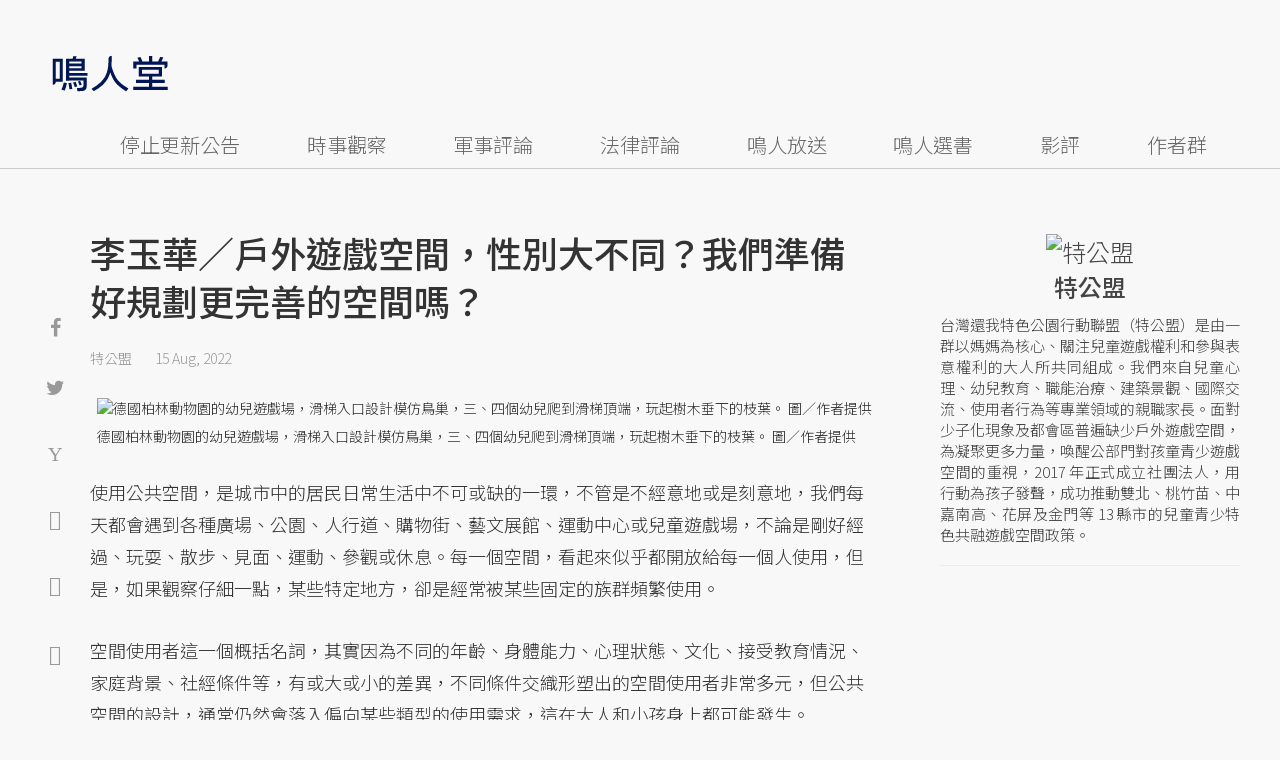

--- FILE ---
content_type: text/html; charset=UTF-8
request_url: https://opinion.udn.com/opinion/story/11967/6538396
body_size: 35111
content:
<!-- MAG3 --><!-- 0.0735 --><!DOCTYPE html>
<html lang="zh-TW" class="no-js" itemscope itemtype="https://schema.org/WebSite">
  <head>
<meta http-equiv="X-UA-Compatible" content="IE=edge,chrome=1">
<meta http-equiv="Content-Type" content="text/html; charset=utf-8">
<meta http-equiv="content-language" content="zh-Hant-TW"> 
<meta name="viewport" content="width=device-width, initial-scale=1.0, maximum-scale=5.0, minimum-scale=1.0" /> 
<link rel="shortcut icon" type="image/x-icon" href="/favicon.ico?20161018" />
<link href='/favicon.ico?20161018' rel='icon' type='image/x-icon'/>
<meta property="og:title" itemprop="name" content="李玉華／戶外遊戲空間，性別大不同？我們準備好規劃更完善的空間嗎？ | 特公盟 | 鳴人堂"/>
<meta property="og:type" content="article"/>
<meta property="og:url" itemprop="url" content="https://opinion.udn.com/opinion/story/11967/6538396"/>
<meta property="og:image" itemprop="image" content="https://pgw.udn.com.tw/gw/photo.php?u=https://uc.udn.com.tw/photo/2022/08/15/0/18351450.png&s=Y&x=0&y=50&sw=1280&sh=853&sl=W&fw=800"/>
<meta property="og:image:width" content="800"/>
<meta property="og:image:height" content="1000"/>
<meta property="og:site_name" content="鳴人堂"/>
<meta property="og:description" content="使用公共空間，是城市中的居民日常生活中不可或缺的一環，不管是不經意地或是刻意地，我們每天都會遇到各種廣場、公園、人行道、購物街、藝文展館、運動中心或兒童遊戲場，不論是剛好經過、玩耍、散步、見面、運動、參觀或休息。每一個空間，看起來似乎都開放給每一個人使用，但是，如果觀察仔細一點，某些特定地方，卻是經常被某些固定的族群頻繁使用。"/>
<meta property="og:locale" content="zh_TW">
<meta property="fb:admins" content="100002847892748" />
<meta property="fb:app_id" content="680035625422678" />
<link rel="alternate" hreflang="zh-Hant" href="https://opinion.udn.com/opinion/story/11967/6538396" />
<meta name="title" itemprop="headline" data-ephemeral="true" content="李玉華／戶外遊戲空間，性別大不同？我們準備好規劃更完善的空間嗎？ | 特公盟 | 鳴人堂">
<meta property="article:author" content="https://www.facebook.com/opinion.udn/" />
<meta property="article:publisher" content="https://www.facebook.com/opinion.udn/" />
<meta name="lastmod" property="article:modified_time" itemprop="dateModified" content="2022-08-15T17:38:11+08:00">
<meta name="pubdate" property="article:published_time" itemprop="datePublished" content="2022-08-15T15:44:46+08:00">
<meta name="section" property="article:section" itemprop="articleSection" content="公共政策">
<meta name="subsection" itemprop="articleSection" content="特公盟">
<meta name="publisher" itemprop="publisher" content="鳴人堂">
<meta name="image" content="https://pgw.udn.com.tw/gw/photo.php?u=https://uc.udn.com.tw/photo/2022/08/15/0/18351450.png&s=Y&x=0&y=50&sw=1280&sh=853&sl=W&fw=800">
<meta name="description" itemprop="description" content="使用公共空間，是城市中的居民日常生活中不可或缺的一環，不管是不經意地或是刻意地，我們每天都會遇到各種廣場、公園、人行道、購物街、藝文展館、運動中心或兒童遊戲場，不論是剛好經過、玩耍、散步、見面、運動、參觀或休息。每一個空間，看起來似乎都開放給每一個人使用，但是，如果觀察仔細一點，某些特定地方，卻是經常被某些固定的族群頻繁使用。" />
<meta name="news_keywords" itemprop="keywords" content="公共政策,親子關係,德國,美國,特公盟">
<meta name="author" itemprop="author" content="聯合新聞網" /><meta name="application-name" content="鳴人堂" />
<meta name="URL" content="https://opinion.udn.com/opinion/story/11967/6538396"/>
<link rel="canonical" itemprop="mainEntityOfPage" href="https://opinion.udn.com/opinion/story/11967/6538396"/>
<meta name="date" content="2022-08-15 15:44:46"> <meta name="date.available" content="2022-08-15 15:44:46">
<meta name="channel_id" content="1008" />
<meta name="cate_id" content="5744" />
<meta name="sub_id" content="11967" />
<meta name="art_id" content="6538396" />
<meta name="origion_common_url" content="https://opinion.udn.com" />

<!-- Twitter Card data -->
<meta name="twitter:card" content="summary_large_image">
<meta name="twitter:site" content="@鳴人堂">
<meta name="twitter:title" content="李玉華／戶外遊戲空間，性別大不同？我們準備好規劃更完善的空間嗎？ | 特公盟 | 鳴人堂">
<meta name="twitter:description" content="使用公共空間，是城市中的居民日常生活中不可或缺的一環，不管是不經意地或是刻意地，我們每天都會遇到各種廣場、公園、人行道、購物街、藝文展館、運動中心或兒童遊戲場，不論是剛好經過、玩耍、散步、見面、運動、參觀或休息。每一個空間，看起來似乎都開放給每一個人使用，但是，如果觀察仔細一點，某些特定地方，卻是經常被某些固定的族群頻繁使用。">
<meta name="twitter:url" content="https://opinion.udn.com/opinion/story/11967/6538396">
<meta name="twitter:image:src" content="https://pgw.udn.com.tw/gw/photo.php?u=https://uc.udn.com.tw/photo/2022/08/15/0/18351450.png&s=Y&x=0&y=50&sw=1280&sh=853&sl=W&fw=800">
<meta name="twitter:image:alt" content="德國柏林動物園的幼兒遊戲場，滑梯入口設計模仿鳥巢，三、四個幼兒爬到滑梯頂端，玩起樹木垂下的枝葉。 圖／作者提供" />

<link rel="amphtml" href="https://opinion.udn.com/opinion/amp/story/11967/6538396"><meta name="robots" content="NOODP"><script>
rId = function(){
	return 6538396;
}
</script>

﻿<link rel="preconnect" href="https://fonts.googleapis.com">
<link rel="preconnect" href="https://fonts.gstatic.com" crossorigin>
<link href="https://fonts.googleapis.com/css2?family=Noto+Sans+TC:wght@300;400;500&display=swap" rel="stylesheet">

<!-- #Location: /inc/meta/metaProperty -->
<title>李玉華／戶外遊戲空間，性別大不同？我們準備好規劃更完善的空間嗎？ | 特公盟 | 鳴人堂</title>
<link href="//s.udn.com.tw/static/font-icons/css/fontello.css" rel="stylesheet" type="text/css" />
	<!-- css_header -->
			<link href="/css/normalize.min.css?20250610215625" rel="stylesheet" type="text/css" />
			<link href="/css/font-awesome.min.css?20250610215625" rel="stylesheet" type="text/css" />
			<link href="/css/slick.css?20250610215625" rel="stylesheet" type="text/css" />
			<link href="//s.udn.com.tw/static/css/colorbox.css?20250610215625" rel="stylesheet" type="text/css" />
			<link href="/css/article.css?20250610215625" rel="stylesheet" type="text/css" />
			<link href="/css/story_foot.css?20250610215625" rel="stylesheet" type="text/css" />
		<!-- /css_header -->
	<!-- css_screen -->
		<!-- /css_screen -->
	<!-- js_header -->
			<script src="/js/domready.js?20250610215625" ></script>
			<script src="/js/jquery-1.11.1.min.js?20250610215625" ></script>
			<script src="/js/jquery.cookie.js?20250610215625" ></script>
			<script src="/js/common2.js?20250610215625" ></script>
		<!-- /js_header -->
	<!-- js_screen -->
		<!-- /js_screen -->
<script>
    //<![CDATA[
    if (top.location != location && document.referrer.search("google.com") < 0 && document.referrer.search(/\.udn\.com/) < 0) {
    top.location.href = location.href;
    }
    //]]>
</script>
<!-- #Location: default/inc/meta/cssjs_header --><script>
/*
  (function(i,s,o,g,r,a,m){i['GoogleAnalyticsObject']=r;i[r]=i[r]||function(){
  (i[r].q=i[r].q||[]).push(arguments)},i[r].l=1*new Date();a=s.createElement(o),
  m=s.getElementsByTagName(o)[0];a.async=1;a.src=g;m.parentNode.insertBefore(a,m)
  })(window,document,'script','//www.google-analytics.com/analytics.js','ga');
*/
	var udngold = getCookie("udngold");
	var udnland = getCookie("udnland");
	var user_id = (udnland == 'undefined' || udnland == '') ? undefined : udnland;
	if(typeof user_id !== 'undefined') {
		var udnDate = new Date();
		udnDate.setTime(udnDate.getTime() + (365 * 24 * 60 * 60 * 1000));
		setCookie('udngold', udngold, udnDate);
		setCookie('udnland', udnland, udnDate);
	}

	function setCookie(name, value, expires)
	{
		var expires = "expires=" + expires;
		document.cookie = name + "=" + value + "; expires=" + expires + '; domain=.udn.com; path=/';
	}
	function getCookie(name) {
		var value = "; " + document.cookie;
		var parts = value.split("; " + name + "=");
		if (parts.length >= 2) return parts.pop().split(";").shift();
	}
/*
	function GetCkValue( name ) {
		var dc=document.cookie;
		var prefix=name+"=";
		var begin=dc.indexOf("; "+prefix);
		if(begin==-1) begin=dc.indexOf(prefix);
		else begin+=2;
		if(begin==-1) return "";
		var end=document.cookie.indexOf(";",begin);
		if(end==-1) end=dc.length;
		return dc.substring(begin+prefix.length,end);
	}
	
	function getLocation(){
		if (navigator.geolocation){
			navigator.geolocation.getCurrentPosition(getCurrentPosition, errorCallback ,positionOptions);
		}else{
			//alert("此瀏覽器不支援 Geolocation");
			return;
		}
	}
	var ua = navigator.userAgent || navigator.vendor || window.opera;
	if ( (ua.indexOf("FBAN") > -1) || (ua.indexOf("FBAV") > -1) ) {}
	else if ( ua.indexOf("Twitter") > -1 ) {}
	else if ( ua.indexOf("Line") > -1 ) {}
	else if ( ua.indexOf("Safari") > -1 && ua.indexOf("Chrome") == -1) {}
	else getLocation();

	var latitude = '';
	var longitude = '';
	var latCookieName = 'latitude';
	var lonCookieName = 'longitude';
	var latValue = GetCkValue(latCookieName);
	var lonValue = GetCkValue(lonCookieName);
	
	if(latValue != null && latValue.length > 0){
		latitude = latValue;
	}
	if(lonValue != null && lonValue.length > 0){
		longitude = lonValue;
	}
	
	function getCurrentPosition(position){
		latitude = position.coords.latitude;
		longitude = position.coords.longitude;
		
		$.cookie(latCookieName, latitude, { path: '/', expires: 1/24/2});
		$.cookie(lonCookieName, longitude, { path: '/', expires: 1/24/2});
	}
	
	//選用項目 v.20171115
	var positionOptions = {
		enableHighAccuracy: false,//高準確度
		timeout: 15000, //瀏覽器判斷位置時可用的時間長短。
		maximumAge: 0 //瀏覽器必需重新計算位置的最大時限
	};
	
	//錯誤處理器
	function errorCallback( error ) {
		console.warn('ERROR(' + error.code + '): ' + error.message); // 不處理
	}
	
	//用經緯度取得地址，並進行客製化功能處理
	function getCurrentAddrData(lat, lon, afterToDo) {
		if(!lat || !lon) {
			let addr = {
					'city': '新北市',
					'town': '汐止區',
					'village': '樟樹里',
					'source': 'default'
				};
			return (afterToDo instanceof Function)? afterToDo(addr):addr;
		}
		
		fetch("https://api.nlsc.gov.tw/other/TownVillagePointQuery/"+lon+"/"+lat)
			.then(res => {
				if(!res.ok) throw new Error(addr);

				res
					.text()
    				.then(( str ) => {
    					let doc = new DOMParser().parseFromString(str, 'application/xml');
						addr = {
							'city': doc.getElementsByTagName('ctyName')[0].textContent,
							'town': doc.getElementsByTagName('townName')[0].textContent,
							'village': doc.getElementsByTagName('villageName')[0].textContent,
							'source': 'gov'
						};
						if(afterToDo instanceof Function) afterToDo(addr);
					})
			}).catch(addr => {
				if(afterToDo instanceof Function) afterToDo(addr);
			});
	}
	
	console.warn('remove etu');
	*/
</script>



<script>
var _comscore = _comscore || [];
_comscore.push({ c1: "2", c2: "7390954" });
(function() {
var s = document.createElement("script"), el = document.getElementsByTagName("script")[0]; s.async = true;
s.src = (document.location.protocol == "https:" ? "https://sb" : "http://b") + ".scorecardresearch.com/beacon.js";
el.parentNode.insertBefore(s, el);
})();
</script>
<noscript>
<img src="http://b.scorecardresearch.com/p?c1=2&c2=7390954&cv=2.0&cj=1" />
</noscript>
<!-- #Location: default/inc/meta/trace_comscore -->


	
	
<script>
// function getCookie(name) {
//     var value = "; " + document.cookie;
//     var parts = value.split("; " + name + "=");
//     if (parts.length >= 2) return parts.pop().split(";").shift();
// }
var etu_id = getCookie("__eruid");
var _ga = getCookie('_ga');
var _gaA = _ga.split(".");
var google_id = '';
for (i=2;i<_gaA.length;i++) google_id = google_id+_gaA[i]+'.';
google_id = google_id.substring(0,google_id.length-1);
</script>
<script>
var cat = "[]";
cat = ['opinion','cms','5744,公共政策','11967,特公盟','11967,特公盟'];
var auth_type = "未登入";
if(typeof user_id !== 'undefined'){
    auth_type = "已登入_會員";
}
dataLayer = [{
 'etu_id': etu_id,
 'user_id': user_id,
 'google_id': google_id,
 'cat': cat,
 'content_tag': '公共政策,親子關係,德國,美國,特公盟',
 'auth_type': auth_type,
 'publication_date': '2022-08-15 15:44',
 'content_level':'開放閱讀',
 'ffid': JSON.parse(localStorage.getItem('UDN_FID'))?.FFID,
 'dfid': JSON.parse(localStorage.getItem('UDN_FID'))?.DFID,
}];
console.log('dataLayer', dataLayer);
</script>
<!-- Data Layer -->
<script>(function(w,d,s,l,i){w[l]=w[l]||[];w[l].push({'gtm.start':
new Date().getTime(),event:'gtm.js'});var f=d.getElementsByTagName(s)[0],
j=d.createElement(s),dl=l!='dataLayer'?'&l='+l:'';j.async=true;j.src=
'https://www.googletagmanager.com/gtm.js?id='+i+dl;f.parentNode.insertBefore(j,f);
})(window,document,'script','dataLayer','GTM-TNRLGTF');</script>
<!-- #Location: default/inc/meta/trace_GTM -->
  
<!-- #Location: /inc/meta/trace -->
<script type="application/ld+json">
[{
	"@context": "http://schema.org",
	"@type": "NewsArticle",
	"thumbnailUrl": "https://uc.udn.com.tw/photo/2022/08/15/0/18351450.png",
	"url": "https://opinion.udn.com/opinion/story/11967/6538396",
	"mainEntityOfPage": "https://opinion.udn.com/opinion/story/11967/6538396",
	"headline": "李玉華／戶外遊戲空間，性別大不同？我們準備好規劃更完善的空間嗎？",
	"articleSection": "公共政策",
	"datePublished": "2022-08-15T15:44:46+08:00",
	"dateModified": "2022-08-15T17:38:11+08:00",
	"keywords": "公共政策,親子關係,德國,美國,特公盟",	
	"image": {
		"@type": "ImageObject",
		"contentUrl": "https://uc.udn.com.tw/photo/2022/08/15/0/18351450.png",
		"url": "https://pgw.udn.com.tw/gw/photo.php?u=https://uc.udn.com.tw/photo/2022/08/15/0/18351450.png&s=Y&x=0&y=50&sw=1280&sh=853&sl=W&fw=800",
		"name": "德國柏林動物園的幼兒遊戲場，滑梯入口設計模仿鳥巢，三、四個幼兒爬到滑梯頂端，玩起樹木垂下的枝葉。",
		"height": "1000",
		"width": "800"
	},
	"author": {
		"@type": "Person",
		"name": "特公盟"
	},
	"publisher": {
		"@type": "Organization",
		"name": "鳴人堂 | 聯合新聞網",
		"url": "https://opinion.udn.com",
		"sameAs": "https://www.facebook.com/opinion.udn/",
		"logo": {
			"@type": "ImageObject",
			"url": "https://opinion.udn.com/img/UDN_OPINION.png",
			"height": "1000",
			"width": "800"
		}
	}
 },
 {
	"@context": "http://schema.org",
	"@type": "Article",
	"thumbnailUrl": "https://uc.udn.com.tw/photo/2022/08/15/0/18351450.png",
	"url": "https://opinion.udn.com/opinion/story/11967/6538396",
	"mainEntityOfPage": "https://opinion.udn.com/opinion/story/11967/6538396",
	"headline": "李玉華／戶外遊戲空間，性別大不同？我們準備好規劃更完善的空間嗎？",
	"articleSection": "公共政策",
	"datePublished": "2022-08-15T15:44:46+08:00",
	"dateModified": "2022-08-15T17:38:11+08:00",	
	"description": "使用公共空間，是城市中的居民日常生活中不可或缺的一環，不管是不經意地或是刻意地，我們每天都會遇到各種廣場、公園、人行道、購物街、藝文展館、運動中心或兒童遊戲場，不論是剛好經過、玩耍、散步、見面、運動、參觀或休息。每一個空間，看起來似乎都開放給每一個人使用，但是，如果觀察仔細一點，某些特定地方，卻是經常被某些固定的族群頻繁使用。",
	"keywords": "公共政策,親子關係,德國,美國,特公盟",	
	"image": {
		"@type": "ImageObject",
		"contentUrl": "https://uc.udn.com.tw/photo/2022/08/15/0/18351450.png",
		"url": "https://pgw.udn.com.tw/gw/photo.php?u=https://uc.udn.com.tw/photo/2022/08/15/0/18351450.png&s=Y&x=0&y=50&sw=1280&sh=853&sl=W&fw=800",
		"name": "德國柏林動物園的幼兒遊戲場，滑梯入口設計模仿鳥巢，三、四個幼兒爬到滑梯頂端，玩起樹木垂下的枝葉。",
		"height": "1000",
		"width": "800"
	},
	"author": {
		"@type": "Person",
		"name": "特公盟"
	},
	"publisher": {
		"@type": "Organization",
		"name": "鳴人堂",
		"url": "https://opinion.udn.com",
		"sameAs": "https://www.facebook.com/opinion.udn/",
		"logo": {
			"@type": "ImageObject",
			"url": "https://opinion.udn.com/img/UDN_OPINION.png",
			"height": "1000",
			"width": "800"
		}
	}
 }]
</script>
<!-- #Location: /inc/meta/structured_schemaorg_story -->
		<!-- Schema.org implementation - BreadcrumbList schema -->             
	<script type="application/ld+json">
	{
		"@context": "http://schema.org",
		"@type": "BreadcrumbList",  
		"itemListElement": [
																		{	
				"@type": "ListItem",       
				"position": 1,       
				"item": {
					"@id": "https://opinion.udn.com/opinion/index",				
					"name": "鳴人堂"                 
				}
			}
									, 			{	
				"@type": "ListItem",       
				"position": 2,       
				"item": {
					"@id": "/opinion/cate/5744",				
					"name": "公共政策"                 
				}
			}
								
		]
	}
	</script>
	<!-- #Location: default/inc/meta/structured_schemaorg_nav -->
<!-- #Location: /inc/meta/structured -->


								<!-- ad:5815, pos:TOP_OF_THE_TOP_WORLD/--, platform:all/text, go:ad-TOP_OF_THE_TOP_WORLD -->
			<!-- 20180718 要塞進DFP key-value 的client id -->
<script src="https://udn.com/upf/static/common/md5.js?1"></script>
<script>
	/*function getCookie(name) {
		var value = "; " + document.cookie;
		var parts = value.split("; " + name + "=");
		if (parts.length == 2) return parts.pop().split(";").shift();
	}
	var clientId = getCookie('_ga').split('.')[2]+'.'+getCookie('_ga').split('.')[3];*/
</script>

<!-- 20181204 -->
<!-- 20180913 Prebid 0628 0723 0904-->
<!-- Prebid and Criteo CDB Combined Section START -->
<script>// timeout config for both PREBID and CRITEO CDB
 var HB_TIMEOUT = 1500;
 var PREBID_TIMEOUT = HB_TIMEOUT;
 var CRITEO_CDB_TIMEOUT = HB_TIMEOUT;
 var prebidTargerting = false;
 // callback function, No Need to Edit
 window.hb_status = {
 n_adserver_callback: [],
 adserverRequestSent: false
 };
 var n_adserver_callback = 0;
 var adServerCallback = function (source) {
 if (window.hb_status.adserverRequestSent) return;
 // add source to the processed list
 window.hb_status.n_adserver_callback.push(source);
 if (source == 'prebid') {
 googletag.cmd.push(function () {
 pbjs.que.push(function () {
 prebidTargerting = true;
 pbjs.setTargetingForGPTAsync();
 });
 });
 } else if (source == 'criteo') {
 googletag.cmd.push(function () {
 Criteo.SetDFPKeyValueTargeting();
 });
 }
 if (window.hb_status.n_adserver_callback.length >= 2
 || "timeout" == source) {
 googletag.cmd.push(function () {
 if (!prebidTargerting) {pbjs.que.push(function() { pbjs.setTargetingForGPTAsync(); })};
 // pbjs.setTargetingForGPTAsync();
 googletag.pubads().refresh();
 window.hb_status.adserverRequestSent = true;
 });
 };
 }</script>
<!-- Prebid and Criteo CDB Combined Section END--><!-- Prebid Config Section START -->
<!-- Make sure this is inserted before your GPT tag -->
<script>var adUnits = [{
 code: 'div-gpt-ad-1500260348414-0',
 mediaTypes: {
 banner: {
 sizes: [
 [970, 250],
 [970, 90]
 ],
 }
 },
 bids: [{
 bidder: 'appnexus',
 labelAny: ['display'],
 params: {
 placementId: '11800258'
 }
 }]
 },{
 code: 'div-gpt-ad-1499139546098-0',
 mediaTypes: {
 banner: {
 sizes: [
 [300, 250],
 [300, 600]
 ],
 }
 },
 bids: [{
 bidder: 'appnexus',
 labelAny: ['display'],
 params: {
 placementId: '11800259'
 }
 }]
 }, {
 code: 'div-gpt-ad-1500889082311-2',
 mediaTypes: {
 banner: {
 sizes: [300, 250],
 }
 },
 bids: [{
 bidder: 'appnexus',
 labelAny: ['display'],
 params: {
 placementId: '11800260'
 }
 }, {
 bidder: 'rubicon',
 labelAny: ['display'],
 params: {
 accountId: "18056",
 siteId: "188856",
 zoneId: "920134",
 }
 }, {
 bidder: 'bridgewell',
 labelAny: ['display'],
 params: {
 ChannelID: 'CgUxNTc5MRIBMRoENDczMSIJdWRucHJlYmlkKgsIrAIQ-gEaATkgAQ'
 }
 }]
 }, {
 code: 'div-gpt-ad-1500889082311-0',
 mediaTypes: {
 banner: {
 sizes: [300, 250],
 }
 },
 bids: [{
 bidder: 'appnexus',
 labelAny: ['display'],
 params: {
 placementId: '11800261'
 }
 }, {
 bidder: 'rubicon',
 labelAny: ['display'],
 params: {
 accountId: "18056",
 siteId: "188856",
 zoneId: "920134",
 }
 }, /*{
 bidder: 'clickforce',
 labelAny: ['display'],
 params: {
 zone: '7272'
 }
 },*/ {
 bidder: 'bridgewell',
 labelAny: ['display'],
 params: {
 ChannelID: 'CgUxNTgxNhIBMRoENDczMSIJdWRucHJlYmlkKgsIrAIQ-gEaATkgAQ'
 }
 }]
 }, {
 code: 'div-gpt-ad-1500889082311-1',
 mediaTypes: {
 banner: {
 sizes: [300, 250],
 }
 },
 bids: [{
 bidder: 'appnexus',
 labelAny: ['display'],
 params: {
 placementId: '11800262'
 }
 }, {
 bidder: 'rubicon',
 labelAny: ['display'],
 params: {
 accountId: "18056",
 siteId: "188856",
 zoneId: "920134",
 }
 },/*{
 bidder: 'clickforce',
 labelAny: ['display'],
 params: {
 zone: '7273'
 }
 },*/ {
 bidder: 'bridgewell',
 labelAny: ['display'],
 params: {
 ChannelID: 'CgUxNTgxNxIBMRoENDczMSIJdWRucHJlYmlkKgsIrAIQ-gEaATkgAQ'
 }
 }]
 }, {
 code: 'div-gpt-ad-1503287606545-0',
 mediaTypes: {
 banner: {
 sizes: [
 [336, 280],
 [300, 250]
 ],
 }
 },
 bids: [{
 bidder: 'appnexus',
 labelAny: ['phone'],
 params: {
 placementId: '11800263'
 }
 }, {
 bidder: 'audienceNetwork',
 labelAny: ['phone'],
 params: {
 placementId: '293469767677017_576248456065812',
 testmode: false,
 format: 'fullwidth'
 }
 }]
 }, {
 code: 'div-gpt-ad-1503996040247-0',
 mediaTypes: {
 banner: {
 sizes: [
 [336, 280],
 [300, 250]
 ],
 }
 },
 bids: [{
 bidder: 'appnexus',
 labelAny: ['phone'],
 params: {
 placementId: '11800264'
 }
 }, {
 bidder: 'rubicon',
 labelAny: ['phone'],
 params: {
 accountId: "18056",
 siteId: "188856",
 zoneId: "920134",
 }
 }, {
 bidder: 'audienceNetwork',
 labelAny: ['phone'],
 params: {
 placementId: '293469767677017_576250152732309',
 testmode: false,
 format: 'fullwidth'
 }
 }]
 }, {
 code: 'div-gpt-ad-1503891902709-0',
 mediaTypes: {
 banner: {
 sizes: [
 [336, 280],
 [1, 1],
 [300, 250]
 ],
 }
 },
 bids: [{
 bidder: 'appnexus',
 labelAny: ['phone'],
 params: {
 placementId: '11800266'
 }
 }, {
 bidder: 'rubicon',
 labelAny: ['phone'],
 params: {
 accountId: "18056",
 siteId: "188856",
 zoneId: "920134",
 }
 }, {
 bidder: 'audienceNetwork',
 labelAny: ['phone'],
 params: {
 placementId: '293469767677017_576250759398915',
 testmode: false,
 format: 'fullwidth'
 }
 }, /*{
 bidder: 'clickforce',
 labelAny: ['phone'],
 params: {
 zone: '7276'
 }
 },*/ {
 bidder: 'bridgewell',
 labelAny: ['phone'],
 params: {
 ChannelID: 'CgUxNTgyMBIBMRoENDczMSIJdWRucHJlYmlkKgsIrAIQ-gEaATkgAQ'
 }
 }]
 }, {
 code: 'div-gpt-ad-1503891588017-0',
 mediaTypes: {
 banner: {
 sizes: [
 [336, 280],
 [300, 250]
 ],
 }
 },
 bids: [{
 bidder: 'appnexus',
 labelAny: ['phone'],
 params: {
 placementId: '11800267'
 }
 }, {
 bidder: 'rubicon',
 labelAny: ['phone'],
 params: {
 accountId: "18056",
 siteId: "188856",
 zoneId: "920134",
 }
 }, {
 bidder: 'audienceNetwork',
 labelAny: ['phone'],
 params: {
 placementId: '293469767677017_576250962732228',
 testmode: false,
 format: 'fullwidth'
 }
 }, /*{
 bidder: 'clickforce',
 labelAny: ['phone'],
 params: {
 zone: '7277'
 }
 },*/ {
 bidder: 'bridgewell',
 labelAny: ['phone'],
 params: {
 ChannelID: 'CgUxNTgyMRIBMRoENDczMSIJdWRucHJlYmlkKgsIrAIQ-gEaATkgAQ'
 }
 }]
 }, {
 code: 'div-gpt-ad-1457419112932-0',
 mediaTypes: {
 banner: {
 sizes: [
 [300, 250],
 [336, 280]
 ],
 }
 },
 bids: [{
 bidder: 'appnexus',
 labelAny: ['phone'],
 params: {
 placementId: '11800268'
 }
 }, {
 bidder: 'rubicon',
 labelAny: ['phone'],
 params: {
 accountId: "18056",
 siteId: "188856",
 zoneId: "920134",
 }
 }, {
 bidder: 'audienceNetwork',
 labelAny: ['phone'],
 params: {
 placementId: '293469767677017_576251092732215',
 testmode: false,
 format: 'fullwidth'
 }
 }, /*{
 bidder: 'clickforce',
 labelAny: ['phone'],
 params: {
 zone: '7278'
 }
 },*/ {
 bidder: 'bridgewell',
 labelAny: ['phone'],
 params: {
 ChannelID: 'CgUxNTgyMhIBMRoENDczMSIJdWRucHJlYmlkKgsIrAIQ-gEaATkgAQ'
 }
 }]
 }];
 var pbjs = pbjs || {};
 pbjs.que = pbjs.que || [];</script>
<!-- Prebid Config Section END --><!-- Prebid Boilerplate Section START. No Need to Edit. --><!-- <script type="text/javascript" src='https://s.udn.com.tw/prebid.js' async></script> -->
<script src="https://p.udn.com.tw/upf/static/common/prebid20200204.js?1" async></script><script>var googletag = googletag || {};
 googletag.cmd = googletag.cmd || [];
 googletag.cmd.push(function () {
 googletag.pubads().disableInitialLoad();
 });
 pbjs.que.push(function () {
 pbjs.setConfig({
 debug: true,
 priceGranularity: "dense",
 enableSendAllBids: true, // Default will be `true` as of 1.0
 sizeConfig: [{
 'mediaQuery': '(min-width: 767px)',
 'sizesSupported': [[1024,768], [970,250], [970,90], [800,600], [768,1024], [728,90], [640,360], [480,360], [480,320], [480,270], [480,60], [336,280], [320,480], [320,100], [320,50], [300,1050], [300,600], [300,250], [300,100], [320,50], [300,75], [300,50], [250,250], [240,400], [160,600], [1,1]],
 'labels': ['display']
 }, {
 'mediaQuery': '(min-width: 0px) and (max-width: 767px)',
 'sizesSupported': [[336,280], [300,250], [300,100], [320,50], [300,75], [300,50], [250,250], [120,20], [168,28], [1,1]],
 'labels': ['phone']
 }]
 });
 pbjs.bidderSettings = {
 rubicon: {
 bidCpmAdjustment: function (bidCpm, bid) {
 console.log('Bidder is: ' + bid.bidderCode);
 return bidCpm * 0.8;
 }
 }
 };
 pbjs.addAdUnits(adUnits);
 pbjs.requestBids({
 bidsBackHandler: function () {adServerCallback('prebid')}
 });
 });
 setTimeout(function () {
 adServerCallback('timeout');
 }, PREBID_TIMEOUT);</script>
<!-- Prebid Boilerplate Section END -->

<!-- 20200511更新新criteo設定 起 -->
<!-- BEGIN CRITEO CDB -->
<script async='async' type="text/javascript" src="https://static.criteo.net/js/ld/publishertag.js"></script>
<script>
    window.Criteo = window.Criteo || {};
    window.Criteo.events = window.Criteo.events || [];
</script>
<!-- END CRITEO CDB -->
<!-- 20200511更新新criteo設定 止 -->

<!-- 加入置底廣告設定 var inDapIF = true; -->
<!-- <script async='async' src='https://www.googletagservices.com/tag/js/gpt.js'></script> -->
<script async='async' src='https://securepubads.g.doubleclick.net/tag/js/gpt.js'></script>
<script>
  var inDapIF = true;
  var googletag = googletag || {};
  googletag.cmd = googletag.cmd || [];
</script>

<script>
  /*ga(function(tracker) {
    var clientId = tracker.get('clientId');
    console.log('clientId: '+clientId);
  });*/

  googletag.cmd.push(function() {

/* 尺寸設定 */
/* 唯網頁呈現 */
var webonly_Billboard = googletag.sizeMapping().
		addSize([750, 200], ['fluid', [300, 250], [300, 600]]).
		addSize([0, 0], []).
		build();
	  
var webonly_300x250 = googletag.sizeMapping().
		addSize([750, 200], ['fluid', [300, 250]]).
		addSize([0, 0], []).
		build();

var webonly_300x250_300x600 = googletag.sizeMapping().
		addSize([750, 200], [[300, 250], [300, 500], [300, 600]]).
		addSize([0, 0], []).
		build();
	  
var webonly_SuperBanner = googletag.sizeMapping().
		addSize([1000, 200], ['fluid', [970, 90], [1200, 110], [728, 90], [970, 250], [970, 500]]).
		addSize([0, 0], []).
		build();

var webonly_1200x110 = googletag.sizeMapping().
		addSize([1000, 200], [[970, 90], [1200, 110], [728, 90], [970, 250]]).
		addSize([0, 0], []).
		build();

var webonly_970x400 = googletag.sizeMapping().
		addSize([1000, 200], [970, 1]).
		addSize([0, 0], []).
		build();

var webonly_logo = googletag.sizeMapping().
		addSize([750, 200], [160, 45]).
		addSize([0, 0], []).
		build();

var webonly_Native_popular = googletag.sizeMapping().
		addSize([1000, 200], ['fluid', [350, 110]]).
		addSize([0, 0], []).
		build();

var webonly_Native_popular_334 = googletag.sizeMapping().
		addSize([1000, 200], ['fluid', [334, 80]]).
		addSize([0, 0], []).
		build();

var webonly_Native_popular_idle = googletag.sizeMapping().
		addSize([750, 200], ['fluid']).
		addSize([0, 0], []).
		build();

var ads_news_txtdown_banner = googletag.sizeMapping().
        addSize([1280, 200], [[1, 1], [520, 290], [640, 480], 'fluid']).
        addSize([0, 0], [1, 1]).
        build();

/* 唯手機呈現 */
var mobileonly_300x250 = googletag.sizeMapping().
		addSize([1000, 200], []).
		addSize([0, 0], [300, 250]).
		build();
		
var mobileonly_300x250_320x100 = googletag.sizeMapping().
		addSize([1000, 200], []).
		addSize([0, 0], [[300, 250],[320, 100]]).
		build();

var mobileonly_320x50 = googletag.sizeMapping().
		addSize([1000, 200], []).
		addSize([0, 0], ['fluid', [320, 50],[320, 100],[1, 1]]).
		build();

var mobileonly_320x50_320x100_300x250 = googletag.sizeMapping().
		addSize([1000, 200], []).
		addSize([0, 0], [[320, 50],[320, 100],[300, 250]]).
		build();

var mobileonly_320x50_320x100_300x250_336x280 = googletag.sizeMapping().
		addSize([1000, 200], []).
		addSize([0, 0], ['fluid', [336, 280], [300, 250], [320, 100], [320, 50]]).
		build();

var mobileonly_300x250_336x280 = googletag.sizeMapping().
		addSize([1000, 200], []).
		addSize([0, 0], ['fluid', [300, 250], [320, 250], [336, 280], [1, 1]]).
		build();

var mobileonly_300x250_GGG = googletag.sizeMapping().
		addSize([1000, 200], []).
		addSize([0, 0], [[300, 250], [320, 100], [336, 280]]).
		build();

var mobileonly_Native_popular = googletag.sizeMapping().
		addSize([1000, 200], []).
		addSize([0, 0], ['fluid', [350, 110]]).
		build();
	  
var mobileonly_320x480 = googletag.sizeMapping().
		addSize([750, 200], []).
		addSize([0, 0], ['fluid', [1, 1], [320, 480], [300, 250]]).
		build();

/* 網頁及手機皆呈現 */
var web_mobile_txtdown = googletag.sizeMapping().
		addSize([750, 200], ['fluid', [1, 1], [350, 90], [468, 60]]).
		addSize([0, 0], ['fluid', [1, 1], [350, 90]]).
		build();

/* ...沒使用... 手機及網頁皆呈現 */
var web_mobile = googletag.sizeMapping().
		addSize([1000, 200], [[970, 90], [1000, 92], [728, 90]]).
		addSize([0, 0], [320, 100]).
		build();
/* ...沒使用... 唯網頁呈現 */
var webonly_300x100 = googletag.sizeMapping().
		addSize([1000, 200], [300, 100]).
		addSize([0, 0], []).
		build();

/* 參數定義 */

    /* 鍵值Key value */
    /* (webonly_SuperBanner) */
    /* 網頁 -- 【新聞網】SuperBanner_1200*110 (google DFP)google拆code */
	/* googletag.defineSlot('/129853887/udn.com/News/SuperBanner', ['fluid', [970, 90], [970, 250], [1200, 110], [728, 90], [970, 500]], 'div-gpt-ad-1500260348414-0').defineSizeMapping(webonly_SuperBanner).setCollapseEmptyDiv(true).addService(googletag.pubads()); */
	googletag.defineSlot('/129853887/udn.com/News/SuperBanner', [[970, 90], [970, 250], [1200, 110], [728, 90], [970, 500]], 'div-gpt-ad-1500345763954-0').defineSizeMapping(webonly_SuperBanner).setCollapseEmptyDiv(true).addService(googletag.pubads());
    /* (webonly_Billboard) */
    /* 網頁 -- 【新聞網】Billboard_300*250 (google DFP)google拆code */
    googletag.defineSlot('/129853887/udn.com/News/Billboard', ['fluid', [300, 250], [300, 600]], 'div-gpt-ad-1499139546098-0').defineSizeMapping(webonly_Billboard).setCollapseEmptyDiv(true).addService(googletag.pubads());
    /* (webonly_300x250) */
    /* 網頁 -- 【新聞網】CPM_300*250 (google DFP)google拆code */
    googletag.defineSlot('/129853887/udn.com/News/CPM_300*250', ['fluid', [300, 250]], 'div-gpt-ad-1500889082311-2').defineSizeMapping(webonly_300x250).setCollapseEmptyDiv(true).addService(googletag.pubads());
    /* (web_mobile_txtdown) */
    /* 網頁及手機 -- 【新聞網】新聞文尾文字廣告 (PC + mobile) [google免費版]鳴人堂 */
    googletag.defineSlot('/4576170/news_txtdown', ['fluid', [1, 1], [350, 90], [468, 60]], 'div-gpt-ad-1511232418078-0').defineSizeMapping(web_mobile_txtdown).setCollapseEmptyDiv(true).addService(googletag.pubads());
    /* (ads_news_txtdown_banner) */
    /* CMS -- 【新聞網_2020】PC_文尾大刊版 (免費版 google DFP) google拆code */
    googletag.defineSlot('/4576170/news_520*290', [[1, 1], [520, 290], [640, 480], 'fluid'], 'div-gpt-ad-1503384762630-0').defineSizeMapping(ads_news_txtdown_banner).setCollapseEmptyDiv(true).addService(googletag.pubads());

    /* 無Logo */
    /* 無精準廣告1 + 2 */
    /* 無InPage */
    /* 無延伸閱讀 */
    /* 無相關新聞 + 相關新聞 */

    /* 共用 */
    /* 免費版 (webonly_300x250) */
    /* 網頁 -- 酷比_閒置頁面300x250 (google拆code) */
    window.idle_slot = googletag.defineSlot('/4576170/idle_300*250', [300, 250], 'div-gpt-ad-1543568759905-0').defineSizeMapping(webonly_300x250).setCollapseEmptyDiv(true).addService(googletag.pubads());
    /* 免費版 (webonly_Native_popular_334) */
    /* 網頁 -- 閒置頁面圖文廣告第三則 (google拆code) */
    window.idle_slot2 = googletag.defineSlot('/4576170/idle_Native', [[334, 80], 'fluid'], 'div-gpt-ad-1543568584068-0').defineSizeMapping(webonly_Native_popular_334).setCollapseEmptyDiv(true).addService(googletag.pubads());

	/* (mobileonly_320x480) */
	/* 手機 -- 【Mobile】覆蓋式廣告320*480 (google拆code)  */
	googletag.defineSlot('/129853887/udn.com/Mobile/cover/320*480-Cover-1', ['fluid', [1, 1], [320, 480], [300, 250]], 'div-gpt-ad-1496826774110-0').defineSizeMapping(mobileonly_320x480).setCollapseEmptyDiv(true).addService(googletag.pubads());

    /* 鍵值Key value */
    /* (mobileonly_320x50_320x100_300x250_336x280) */
    /* 手機 -- 【新聞網】Mobile頭版大佈告300*250廣告_頻道頁_內文頁 (google拆code) */
    googletag.defineSlot('/129853887/udn.com/Mobile/Mobile_320*100', ['fluid', [336, 280], [300, 250], [320, 100], [320, 50]], 'div-gpt-ad-1503287606545-0').defineSizeMapping(mobileonly_320x50_320x100_300x250_336x280).setCollapseEmptyDiv(true).addService(googletag.pubads());
    /* (mobileonly_300x250_336x280) */
    /* 手機 -- 【新聞網】Mobile文中大佈告300*250廣告 (google拆code) */
    googletag.defineSlot('/129853887/udn.com/Mobile/Mobile_300*250_inline', ['fluid', [300, 250], [320, 250], [336, 280], [1, 1]], 'div-gpt-ad-1503996040247-0').defineSizeMapping(mobileonly_300x250_336x280).setCollapseEmptyDiv(true).addService(googletag.pubads());
    /* (mobileonly_300x250_336x280) */
    /* 更名 相關新聞大佈告 */
    /* 手機 -- 【鳴人堂】Mobile雙子星大佈告1_內文頁 (google拆code) */
    googletag.defineSlot('/129853887/udn.com/Mobile/Mobile_300*250', [[300, 250], [336, 280]], 'div-gpt-ad-1503891588017-0').defineSizeMapping(mobileonly_300x250_336x280).setCollapseEmptyDiv(true).addService(googletag.pubads());

    /* (mobileonly_320x50) */
    /* 手機 -- 【Mobile】置底廣告320*50 (google拆code)  */
    window.sticky = googletag.defineSlot('/129853887/udn.com/Mobile/float/320*50', ['fluid', [320, 50], [320, 100], [1, 1]], 'div-gpt-ad-1438159466246-0').defineSizeMapping(mobileonly_320x50).setCollapseEmptyDiv(true).addService(googletag.pubads());

    /* 共用 */
    /* (mobileonly_300x250_GGG) */
    /* 手機 -- 【全部 除了首頁】Mobile web 大佈告300*250廣告google專用 (google拆code)  */
    /* googletag.defineSlot('/129853887/udn.com/Mobile/Mobile_300*250_google', [[300, 250], [320, 100], [336, 280]], 'div-gpt-ad-1457419112932-0').defineSizeMapping(mobileonly_300x250_GGG).setCollapseEmptyDiv(true).addService(googletag.pubads()); */

    if (google_id) {
      googletag.pubads().setPublisherProvidedId(md5(google_id));
      //googletag.pubads().setPublisherProvidedId(window.btoa(google_id).replace(/=+$/, ''));
    }    
    
    //googletag.pubads().setTargeting("eruid", GetCkValue("__eruid"));
    //googletag.pubads().setTargeting("clientId", clientId);
    googletag.pubads().setTargeting("fid", JSON.parse(localStorage.getItem('UDN_FID'))?.FFID);
    googletag.pubads().setTargeting("clientId", google_id);
    googletag.pubads().setTargeting("userId", user_id);
	googletag.pubads().enableSingleRequest();

    
	googletag.pubads().setTargeting("cat", ['1008','鳴人堂','5744','公共政策','11967','特公盟']);
	googletag.pubads().setTargeting("aid", '6538396');
	googletag.pubads().setTargeting("page", "ARTICLE");
	googletag.pubads().setTargeting("tag", ['公共政策','親子關係','德國','美國','特公盟']);
	googletag.enableServices();
	/* #Location: inc/meta/skytop_dfp */


    //setInterval(function() {
 		//googletag.pubads().refresh([idle_slot2]);
	//}, 60000)
  });
</script>
<!-- Innity Welcome Video HEAD script起 -->
<!-- <script type="text/javascript" src="https://cdn.innity.net/zone.js"></script> -->
<!-- Innity Welcome Video HEAD script止 -->		<!-- #Location: default/inc/content/advertisement -->	
<!-- #Location: default/inc/meta -->
  <body>
	<noscript><iframe src="https://www.googletagmanager.com/ns.html?id=GTM-TNRLGTF" height="0" width="0" style="display:none;visibility:hidden"></iframe></noscript>
<!-- #Location: default/inc/meta/trace_GTM_body -->						<!-- ad:13992, pos:TOP_OF_THE_WORLD/--, platform:mobile/text, go:ad-TEXT -->
			<section class="overlay-container"></section>
<div id="div-gpt-ad-1496826774110-0">
  <script>
    googletag.cmd.push(function() {
      googletag.display("div-gpt-ad-1496826774110-0");
    });
  </script>
</div>

<!-- 強制DFP影音播放 2020/10/27-->
<script>
window.addEventListener('message', function(e){
  if (e.data.type === 'overlayIframeReady') {
console.log('test scroll');
   window.scrollTo({top: window.scrollY + 1});
  }
});
</script>
<!-- 強制DFP影音播放 2020/10/27-->		<!-- #Location: default/inc/content/advertisement -->        <!-- 更新提醒視窗 -->
    <div id="browser-update">
      <a href="" target="_blank">
          親愛的網友：<br>為確保您享有最佳的瀏覽體驗，建議您提升您的 IE 瀏覽器至<span>最新版本</span>，感謝您的配合。
      </a>
      <div class="close">✕</div>
    </div>
	<!-- #Location: /inc/browser_update -->
		<section class="overlay-menu">
						<!-- ad:16313, pos:THREE_LINES/--, platform:all/text, go:ad-TEXT -->
			      <span class="btn close-btn" aria-label="close" role="button"><i class="i-close"></i></span>
      <div class="container">
  
        <div class="input-holder" role="search">
          <input type="search" placeholder="請輸入關鍵字" aria-label="input-search">
          <span class="btn btn-search text-orange" aria-label="submit-search"><i class="i-search"></i></span>
        </div>
  
        <section class="site-links">
          <h3 class="site-links__title">全產品速覽</h3>
          <div class="site-links__wrapper">

            <section class="site-product">
              <h4 class="context-box__title--orange site-product__title">新聞評論</h4>
              <a href="https://udn.com/news/index" title="聯合新聞網" target="_blank" class="site-product__link list-ellipsis">聯合新聞網</a>
              <a href="https://sdgs.udn.com/sdgs/index" title="陽光行動" target="_blank" class="site-product__link list-ellipsis">陽光行動</a>
              <a href="https://vip.udn.com/vip/index" title="聯合報數位版" target="_blank" class="site-product__link list-ellipsis">聯合報數位版</a>
              <a href="https://udn70.udn.com/" title="聯合70" target="_blank" class="site-product__link list-ellipsis">聯合70</a>
              <a href="https://global.udn.com/global_vision/index" title="轉角國際" target="_blank" class="site-product__link list-ellipsis">轉角國際</a>
              <a href="https://opinion.udn.com/opinion/index" title="鳴人堂" target="_blank" class="site-product__link list-ellipsis">鳴人堂</a>
              <a href="https://ubrand.udn.com/ubrand/index" title="倡議家" target="_blank" class="site-product__link list-ellipsis">倡議家</a>
              <a href="https://theme.udn.com/theme/index" title="時事話題" target="_blank" class="site-product__link list-ellipsis">時事話題</a>
              <a href="https://www.worldjournal.com/" title="世界日報" target="_blank" class="site-product__link list-ellipsis">世界日報</a>
              <a href="https://topic.udn.com/issue/index" title="新聞話題" target="_blank" class="site-product__link list-ellipsis">新聞話題</a>
            </section>
  
            <section class="site-product">
              <h4 class="context-box__title--orange site-product__title">服務</h4>
              <a href="https://member.udn.com" title="會員中心" target="_blank" class="site-product__link--member site-product__link list-ellipsis">會員中心</a>
              <a href="https://upoints.udn.com/upt/index.jsp?utm_source=head" title="U利點數" target="_blank" class="site-product__link list-ellipsis">U利點數</a>
              <a href="https://udn.com/mypage/mynewsFeature" title="我的新聞" target="_blank" class="site-product__link list-ellipsis">我的新聞</a>
              <a href="https://udn.com/news/archive" title="歷史新聞" target="_blank" class="site-product__link list-ellipsis">歷史新聞</a>
              <a href="https://event.udn.com/index/index.html" title="活動專區" target="_blank" class="site-product__link list-ellipsis">活動專區</a>
              <a href="https://www.facebook.com/myudn" title="udn粉絲團" target="_blank" class="site-product__link list-ellipsis">udn粉絲團</a>
              <a href="https://event.udn.com/line/" title="udn line 好友" target="_blank" class="site-product__link list-ellipsis">udn line 好友</a>
            </section>
  
            <section class="site-product">
              <h4 class="context-box__title--orange site-product__title">股市理財</h4>
              <a href="https://money.udn.com/money/index" title="經濟日報網" target="_blank" class="site-product__link list-ellipsis">經濟日報網</a>
              <a href="https://house.udn.com/house/index" title="房地產" target="_blank" class="site-product__link list-ellipsis">房地產</a>
              <a href="https://fund.udn.com/" title="基金" target="_blank" class="site-product__link list-ellipsis">基金</a>
              <a href="https://www.cens.com/cens/html/zh/?utm_source=udn&utm_medium=ref_familybar_udn&utm_term=familybar_udn" title="中經社" target="_blank" class="site-product__link list-ellipsis">中經社</a>
              <a href="https://udn.com/lotto/" title="樂透" target="_blank" class="site-product__link list-ellipsis">樂透</a>
              <a href="https://udn.com/invoice/" title="發票" target="_blank" class="site-product__link list-ellipsis">發票</a>
            </section>
  
            <section class="site-product">
              <h4 class="context-box__title--orange site-product__title">生活娛樂</h4>
              <a href="https://stars.udn.com/star/index" title="噓！星聞" target="_blank" class="site-product__link list-ellipsis">噓！星聞</a>
              <a href="https://udn.com/upf/upeople/index.html" title="優人物" target="_blank" class="site-product__link list-ellipsis">優人物</a>
              <a href="https://style.udn.com/style/index" title="udnSTYLE" target="_blank" class="site-product__link list-ellipsis">udnSTYLE</a>
              <a href="https://500times.udn.com" title="500輯" target="_blank" class="site-product__link list-ellipsis">500輯</a>
              <a href="https://game.udn.com/game/index" title="遊戲角落" target="_blank" class="site-product__link list-ellipsis">遊戲角落</a>
              <a href="https://autos.udn.com/autos/index" title="發燒車訊" target="_blank" class="site-product__link list-ellipsis">發燒車訊</a>
              <a href="https://health.udn.com/health/index" title="元氣網" target="_blank" class="site-product__link list-ellipsis">元氣網</a>
              <a href="https://orange.udn.com/orange/index" title="橘世代" target="_blank" class="site-product__link list-ellipsis">橘世代</a>
              <a href="https://pets.udn.com/pets/index" title="寵物部落" target="_blank" class="site-product__link list-ellipsis">寵物部落</a>
              <a href="https://tech.udn.com/tech/index" title="科技玩家" target="_blank" class="site-product__link list-ellipsis">科技玩家</a>
              <a href="https://woman.udn.com/woman/index" title="女子漾" target="_blank" class="site-product__link list-ellipsis">女子漾</a>
              <a href="https://time.udn.com/udntime/index" title="報時光" target="_blank" class="site-product__link list-ellipsis">報時光</a>
            </section>
  
            <section class="site-product">
              <h4 class="context-box__title--orange site-product__title">運動</h4>
              <a href="https://tw-nba.udn.com/nba/index" title="udn NBA" target="_blank" class="site-product__link list-ellipsis">udn NBA</a>
              <a href="https://udn.com/ctba/index" title="野球夢田" target="_blank" class="site-product__link list-ellipsis">野球夢田</a>
              <a href="https://udn.com/hbl/index" title="HBL" target="_blank" class="site-product__link list-ellipsis">HBL</a>
              <a href="https://running.biji.co/" title="運動筆記" target="_blank" class="site-product__link list-ellipsis">運動筆記</a>
              <a href="https://hiking.udn.com/" title="健行筆記" target="_blank" class="site-product__link list-ellipsis">健行筆記</a>
            </section>
  
            <section class="site-product">
              <h4 class="context-box__title--orange site-product__title">閱讀創作</h4>
              <a href="https://reading.udn.com/read/index" title="琅琅悅讀" target="_blank" class="site-product__link list-ellipsis">琅琅悅讀</a>
              <a href="https://reading.udn.com/store/store/store_index.do" title="琅琅書店" target="_blank" class="site-product__link list-ellipsis">琅琅書店</a>
              <a href="https://story.udn.com/" title="讀創故事" target="_blank" class="site-product__link list-ellipsis">讀創故事</a>
              <a href="https://event.udn.com/lianfu70/" title="聯副70" target="_blank" class="site-product__link list-ellipsis">聯副70</a>
              <a href="https://blog.udn.com/" title="udn部落格" target="_blank" class="site-product__link list-ellipsis">udn部落格</a>
              <a href="https://udn.com/umedia/" title="u 值媒體" target="_blank" class="site-product__link list-ellipsis">u 值媒體</a>
              <a href="http://unitas.udngroup.com.tw/" title="聯合文學" target="_blank" class="site-product__link list-ellipsis">聯合文學</a>
              <a href="https://www.linkingbooks.com.tw/LNB/index.aspx" title="聯經出版" target="_blank" class="site-product__link list-ellipsis">聯經出版</a>
              <a href="https://www.unitas.me/" title="聯文雜誌" target="_blank" class="site-product__link list-ellipsis">聯文雜誌</a>
            </section>
  
            <section class="site-product">
              <h4 class="context-box__title--orange site-product__title">文創購物</h4>
              <a href="https://udnfunlife.com/?utm_source=udn.com&utm_medium=familybar" title="數位文創" target="_blank" class="site-product__link list-ellipsis">數位文創</a>
              <a href="https://ulicensing.udnfunlife.com/?utm_source=udn.com&utm_medium=familybar" title="IP 授權" target="_blank" class="site-product__link list-ellipsis">IP 授權</a>
              <a href="https://uevent.udnfunlife.com/?utm_source=udn.com&utm_medium=familybar" title="瘋活動" target="_blank" class="site-product__link list-ellipsis">瘋活動</a>
              <a href="https://tickets.udnfunlife.com/application/utk01/utk0101_.aspx?sid=91_udn&utm_source=udn.com&utm_medium=referral_familybar_udn&utm_term=familybar_udn&utm_campaign=20170118_UDN" title="售票網" target="_blank" class="site-product__link list-ellipsis">售票網</a>
              <a href="https://timeshop.udn.com/" title="時光商號" target="_blank" class="site-product__link list-ellipsis">時光商號</a>
            </section>
  
            <section class="site-product">
              <h4 class="context-box__title--orange site-product__title">更多產品</h4>
              <a href="https://udndata.com/ndapp/Index" title="聯合知識庫" target="_blank" class="site-product__link list-ellipsis">聯合知識庫</a>
              <a href="https://paper.udn.com/" title="聯合電子報" target="_blank" class="site-product__link list-ellipsis">聯合電子報</a>
              <a href="https://video.udn.com/" title="聯合影音網" target="_blank" class="site-product__link list-ellipsis">聯合影音網</a>
              <a href="https://udncollege.udn.com/" title="聯合學苑" target="_blank" class="site-product__link list-ellipsis">聯合學苑</a>
              <a href="https://utravel.udn.com/" title="有行旅" target="_blank" class="site-product__link list-ellipsis">有行旅</a>
              <a href="https://mobile.udn.com/" title="APP行動網" target="_blank" class="site-product__link list-ellipsis">APP行動網</a>
            </section>
  
          </div>
        </section>
      </div>
  
  
      <footer class="footer">
        <div class="container">
          <section class="footer-social">
            <a href="https://www.facebook.com/myudn" title="Facebook" class="btn btn-social" aria-label="Facebook"><i class="i-fb-round"></i></a>
            <a href="https://www.instagram.com/myudn/" title="Instagram" class="btn btn-social" aria-label="Instagram"><i class="i-instagram-1"></i></a>
            <a href="https://www.youtube.com/channel/UC2M61YK4ntt9iK-23XhDwcw" title="Youtube" class="btn btn-social" aria-label="Youtube"><i class="i-youtube3"></i></a>
            <a href="https://play.google.com/store/apps/details?id=com.udn.news" title="Playstore" class="btn btn-social" aria-label="Playstore"><i class="i-playstore"></i></a>
            <a href="https://apps.apple.com/tw/app/id370132213?l=zh" title="AppleStore" class="btn btn-social" aria-label="AppleStore"><i class="i-applestore"></i></a>
            <span class="pwa-install btn btn-social show">P</span>
            
            <form class="newsletter" action="https://paper.udn.com/ZOPE/UDN/Subscribe/Pkg_Add" method="GET" target="_blank">
              <input type="email" required placeholder="輸Email訂聯合電子報" name="p_email" aria-label="subscription-email">
              <input checked hidden value="H" name="p_PID0001" type="checkbox">
              <button aria-label="subscription" class="btn btn-ripple btn-dark-grey" type="submit">訂閱</button>
            </form>
      
          </section>
      
          <section class="footer-note">
            <nav class="footer-note__wrapper">
          <a href="https://event.udn.com/AD/" class="footer-note__link">刊登廣告</a>
          <span class="footer-note__link"><a href="https://udn.com/page/topic/184" title="FAQ">FAQ</a>·<a href="https://co.udn.com/co/contactus" title="客服">客服</a></span>
          <a href="https://udndata.com/udnauthority.html" class="footer-note__link">新聞授權</a>
          <span class="footer-note__link"><a href="https://member.udn.com/member/rule.jsp" title="服務條款">服務條款</a>·<a href="https://udn.com/page/topic/495" title="著作權">著作權</a>·<a href="https://www.udngroup.com/members/udn_privacy" title="隱私權聲明">隱私權聲明</a></span>
          <a href="https://www.udngroup.com/" class="footer-note__link">聯合報系</a>
          <a href="http://bit.ly/3JPyOQA" class="footer-note__link">訂報紙</a>
          <a href="https://co.udn.com/" class="footer-note__link">關於我們</a>
          <a href="https://udn.com/page/topic/496" class="footer-note__link">網站總覽</a>
            </nav>
            <div class="footer-word">
              聯合線上公司 著作權所有 ©2023
            </div>
          </section>
      
        </div>
      </footer>
<style>
.logo-sponsor a:first-of-type img {aspect-ratio: unset;}
</style>
		<!-- #Location: default/inc/content/advertisement -->	</section> 

    <div class="content_wrapper">
	  <div class="ad banner">
						<!-- ad:14371, pos:PAGE_NECK/--, platform:desktop/text, go:opinion/adv/ad-PAGE_NECK -->
							<div class="wrapper">
				<div class="ad_1 ad_div only_web">
									    <style> 
.ad_div iframe, .ad_div > div { margin: auto; display: block; }
      #div-gpt-ad-1500345763954-0 iframe { margin:auto; }
      #div-gpt-ad-1500345763954-0 > div { margin: auto; display: block !important; }
      /*#andbeyond9702501 { max-width: 970px; !important; }*/
            
      @media (max-width:1216px) { 
        #div-gpt-ad-1500345763954-0 > div { 
          width: 1000px; overflow: hidden; 
        } 
      }

      #div-gpt-ad-1500345763954-0.closing {
        animation: iframeClose .3s forwards ease-in;
        overflow: hidden; 
      }

      @keyframes iframeClose {
        from {
          height: 400px;
          height: var(--varHeight);
        }

        to {
          height: 0;
        }
      }
    </style>
            <!-- <div id='div-gpt-ad-1500345763954-0' style='margin:auto auto 10px; min-height: 250px;'> -->
            <div class='udn-ads' id='div-gpt-ad-1500345763954-0' style='margin:auto auto 10px; min-height: 250px;'>
              <script type='text/javascript'>
                googletag.cmd.push(function() { 
                  googletag.display('div-gpt-ad-1500345763954-0'); 
                });
              </script>
            </div>
            <script>
              var inpageDiv = document.querySelector('#div-gpt-ad-1500345763954-0');
              window.addEventListener('message', function(e) {
                var inpageIframe = document.querySelector('#div-gpt-ad-1500345763954-0 iframe');
                if (e.data.type === '[inpage] initHeight') {
                  inpageDiv.style.setProperty('--varHeight', (e.data.value || 400) + 'px');
                }
                if (e.data.type === "[inpage] close") {
                  // inpageIframe.setAttribute("height", 0);
                  document.querySelector('#div-gpt-ad-1500345763954-0').className = 'closing';
while(inpageDiv.firstChild){inpageDiv.firstChild.remove()}
                  inpageIframe.contentWindow.postMessage({
                    type: "[inpage] removeAds",
                  }, "*");
                }
              });
            </script>							</div>
			</div>
								<!-- ad:14219, pos:PAGE_NECK/--, platform:mobile/text, go:opinion/adv/ad-PAGE_NECK -->
				<!-- ad:14219, ingore -->
		<!-- #Location: default/inc/content/advertisement --></div>
<header id="mainheader">
 		<div class="wrapper">
		<a href="javascript:void(0)" role="button" class="menu_btn fa fa-bars"></a>
					<a href="https://udn.com/news/index"><img src="//udn.com/static/img/logo_mark.svg" alt=""></a>
			<a href="/opinion/index"><img src="/img/logo_name.svg" alt=""></a>
				<div id="toolsbar">
            <div id="toolsbar_trigger" :class="{'toolsbar_trigger--open': isTriggerMobile}">
                <span>
                    <a href="https://www.instagram.com/opinion.udn/" target="_blank"><i class="i-instagram-1"></i></a>
                    <a href="https://t.me/opinion_udn/" target="_blank"><i class="i-telegram-round"></i></a>
                    <a href="https://twitter.com/udnopinion/" target="_blank"><i class="i-twitter-bird"></i></a>
                    <a href="https://www.facebook.com/opinion.udn/" target="_blank"><i class="i-fb-round"></i></a>
                </span>
            </div>
            <a class="toolsbar_triggerMobile" :class="{active: isTriggerMobile}" @click="TriggerMobileObj()" href="javasrcipt:;"><i class="i-follow"></i></a>
			<a class="toolsbar_triggerWeb" href="javasrcipt:;"><i class="i-list"></i></a>
            <a class="toolsbar_search" href="javasrcipt:;"><i class="i-search-rounded"></i></a>
            <a class="toolsbar_member" :href='loginURL'><i :class="[isLogin ? 'i-user-news' : 'i-user-not-login']"></i></a>
        </div>
	</div>
	<!-- #Location: opinion/inc/top/head -->
</header>
<nav id="menu">
	<div class="wrapper">
			<a href="/opinion/index" ><i class="i-home"></i></a>
						<a href="/opinion/tag/停止更新公告" >停止更新公告</a>
					<a href="/opinion/tag/時事觀察" >時事觀察</a>
					<a href="/opinion/tag/軍事評論" >軍事評論</a>
					<a href="/opinion/tag/法律評論" >法律評論</a>
					<a href="/opinion/tag/鳴人放送" >鳴人放送</a>
					<a href="/opinion/tag/鳴人選書" >鳴人選書</a>
					<a href="/opinion/tag/影評" >影評</a>
				<a href="/author/lists/1008" >作者群</a>
	    </div>
</nav>
<!-- #Location: opinion/inc/top/nav -->
<!-- #Location: opinion/inc/top/news -->					<!-- ad:14371, pos:PAGE_NECK/--, platform:desktop/text, go:opinion/adv/ad-PAGE_NECK -->
				<!-- ad:14371, ingore -->
							<!-- ad:14219, pos:PAGE_NECK/--, platform:mobile/text, go:opinion/adv/ad-PAGE_NECK -->
								<div class="ad_1 ad_div only_mobile">
									<!-- /129853887/udn.com/Mobile/Mobile_320*100 -->
<style>
    #div-gpt-ad-1503287606545-0 iframe { margin:auto; display: block; }
    #div-gpt-ad-1503287606545-0 > div { margin: auto; display: block !important; }
</style>
<div id='div-gpt-ad-1503287606545-0' style='margin:0px auto 10px; min-height: 280px;'>
<script>
googletag.cmd.push(function() { googletag.display('div-gpt-ad-1503287606545-0'); });
</script>
</div>							</div>
			<!-- #Location: default/inc/content/advertisement --><!-- #Location: opinion/inc/top -->
      
	  	<div class="wrapper main-wrapper clearfix">
		<div id="container">
					<main>
			<h1 class="story_art_title">李玉華／戶外遊戲空間，性別大不同？我們準備好規劃更完善的空間嗎？</h1>
						<div class="story_bady_info_author like">
				<div class="story_bady_info">
					<a href="/author/articles/1008/2162" class="author">特公盟</a>
					<time datetime="2022-08-15">15 Aug, 2022</time>
				</div>
				<div data-href="" data-layout="button_count" data-action="like" data-show-faces="false" data-share="true" class="fb-like"></div>
				<div class="line-it-button" data-lang="zh_Hant" data-type="share-a" data-ver="2" data-url="https://opinion.udn.com/opinion/story/11967/6538396?utm_source=opinionlinemobile&utm_medium=share" style="display: none;"><script src="https://d.line-scdn.net/r/web/social-plugin/js/thirdparty/loader.min.js" async="async" defer="defer"></script></div>
			</div>
			<!-- #Location: opinion/inc/content/story/box_inbody_sharebar -->
					<!--0--><p><div class="figure-container">
	<figure class="">
		<img src="https://pgw.udn.com.tw/gw/photo.php?u=https://uc.udn.com.tw/photo/2022/08/15/0/18351450.png&s=Y&x=0&y=38&sw=1280&sh=853&sl=W&fw=1050" title="德國柏林動物園的幼兒遊戲場，滑梯入口設計模仿鳥巢，三、四個幼兒爬到滑梯頂端，玩起樹木垂下的枝葉。 圖／作者提供" alt="德國柏林動物園的幼兒遊戲場，滑梯入口設計模仿鳥巢，三、四個幼兒爬到滑梯頂端，玩起樹木垂下的枝葉。 圖／作者提供">
		<figcaption>德國柏林動物園的幼兒遊戲場，滑梯入口設計模仿鳥巢，三、四個幼兒爬到滑梯頂端，玩起樹木垂下的枝葉。 圖／作者提供</figcaption>
	</figure>
</div>
<!-- #Location: opinion/common/template_image --></p><p>
</p><p>
使用公共空間，是城市中的居民日常生活中不可或缺的一環，不管是不經意地或是刻意地，我們每天都會遇到各種廣場、公園、人行道、購物街、藝文展館、運動中心或兒童遊戲場，不論是剛好經過、玩耍、散步、見面、運動、參觀或休息。每一個空間，看起來似乎都開放給每一個人使用，但是，如果觀察仔細一點，某些特定地方，卻是經常被某些固定的族群頻繁使用。</p><!--1--><p>
</p><p>
空間使用者這一個概括名詞，其實因為不同的年齡、身體能力、心理狀態、文化、接受教育情況、家庭背景、社經條件等，有或大或小的差異，不同條件交織形塑出的空間使用者非常多元，但公共空間的設計，通常仍然會落入偏向某些類型的使用需求，這在大人和小孩身上都可能發生。</p><div class="only_mobile"><style>
.innity-apps-underlay-ad {
  z-index: 100 !important;
}

.underlay .inline-ad {
    z-index: 100 !important;
    left: auto !important;
    margin: 0 -10px !important;
    overflow: auto !important;
}
/* stars、fund、house、oops */
.underlay .inline-ad {
    width: calc(100% + 20px) !important;
    margin: 0 -10px !important;
}
/* opinion */
.underlay main .inline-ad {
    width: calc(102% + 1.5rem) !important;
    margin: 0 calc(-1% - .75rem) !important;
}
/* news */
.mag_story.underlay #story_body_content .inline-ad {
    width: calc(100% + 40px) !important;
    margin: 0 -20px !important;
}
/* nba */
#sb-site .inline-ad {
    background: #fff;
}

/*.underlay #container,*/ /* for house */
.underlay #wrapper,
.underlay #story_body,
.underlay #story_body_content {
    overflow: unset !important;
}


.underlay .inline-ad:before {
    text-indent: 20px !important;
    display: block;
}
/* global */
.underlay .story_body_content .inline-ad:before {
    text-indent: 10px !important;
}
</style>

<div class="inline-ad">
  <div id="div-gpt-ad-1503996040247-0">
    <script>
      googletag.cmd.push(function() {
        googletag.display("div-gpt-ad-1503996040247-0");
      });
    </script>
  </div>

  <div id="underlay-checkpoint"></div>


  <!-- innity_underlay直售 -->
  <span id="innity-custom-premium-span-9661"></span>
  <!-- innity_underlay聯播 -->
  <span id="innity-custom-adnetwork-span-67883"></span>
  <!--<span id="innity-in-post"></span>-->

</div>
</div><!--2--><p>
</p><p>
因此，我們需要研擬出更多「設計介入」的方法，來協助維持更公平正義的空間使用，而從遊戲空間的規劃設計來看的話，可以從「被眾人譽為遊戲場天堂」的<a class="trigger_tag" href='/opinion/tag/%E5%BE%B7%E5%9C%8B' rel='89224'><strong>德國</strong></a><!-- #Location: default/common/template_tag -->柏林開始討論。</p><!--3--><p>
</p><p>
<b>德國柏林</b></p><p>
</p><p>
德國柏林這個城市，平均每個居民都有88.1平方公尺的綠地、54.17平方公尺是森林林地，孩子玩耍的地方多落在綠地、林地和森林的自然遊戲空間。柏林的遊戲空間，是「公共兒童遊戲場法 」（Children's Playgrounds Law）轄下的主責機關，隸屬於都市規劃設計專業的「環境、運輸和氣候保護部門」，而公共兒童遊戲場的保育及維護主責單位則是「綠色空間部門」，綠地及遊憩空間之保護照顧與發展的法令，也適用在公共兒童遊戲場。網路上的熱門查詢顯示，每個親子部落客都盛讚柏林是遊戲場的天堂，各種各樣的遊戲場設計，城市中每個區域都有相對應的空間給孩子玩耍。</p><!--4--><p>
</p><p>
<div class="figure-container">
	<figure class="">
		<img src="https://pgw.udn.com.tw/gw/photo.php?u=https://uc.udn.com.tw/photo/2022/08/15/0/18351478.jpg&s=Y&x=0&y=0&sw=1000&sh=824&sl=W&fw=1050" title="柏林12區分別有各自精選公共遊戲場，市府提供的地圖上列有地點、可及性、適合歲數和特色設施等資訊。 圖／取自德國柏林市政府官方網站" alt="柏林12區分別有各自精選公共遊戲場，市府提供的地圖上列有地點、可及性、適合歲數和特色設施等資訊。 圖／取自德國柏林市政府官方網站">
		<figcaption>柏林12區分別有各自精選公共遊戲場，市府提供的地圖上列有地點、可及性、適合歲數和特色設施等資訊。 圖／取自<a href="http://www.berlin.de/" target="_blank">德國柏林市政府官方網站</a></figcaption>
	</figure>
</div>
<!-- #Location: opinion/common/template_image --></p><p>
</p><p>
</p><p>
全市1,850個公共遊戲場，是在環境部門、自然綠地、都市綠地的兒童遊戲場項目底下，少數私人遊戲場設置在社區綠地，這些空間提供給超過六十萬位18歲以下的兒童青少使用，柏林的市政規劃，用以下表格說明這個概況，做出不同類型遊戲空間的分齡適能總體規劃：</p><!--5--><p>
</p><p>
</p><p>
<div class="table-responsive"></p><p>
<table border="9" width="100%" style="table-layout: fixed" bgcolor="white"></p><p>
  <tr bgcolor="#D0D0D0"></p><p>
    <th><font size="3">遊戲分類</font></th></p><p>
    <th><font size="3">適合年齡</font></th></p><p>
    <th><font size="3">區域尺寸</font></th></p><p>
    <th><font size="3">設計內容</font></th></p><p>
  </tr></p><p>
    <td div align="center"><font size="3">幼兒遊戲場</font></td></p><p>
    <td div align="center"><font size="3">給六歲以下</font></td></p><p>
    <td div align="center"><font size="3">一定要150平方公尺</font></td></p><p>
    <td div align="center"><font size="3">一定要有沙坑、滑梯和鞦韆。</font></td></p><p>
  <tr></p><p>
    <td div align="center"><font size="3">一般遊戲場</font></td></p><p>
    <td div align="center"><font size="3">給所有兒少</font></td></p><p>
    <td div align="center"><font size="3">至少2,000平方公尺</font></td></p><p>
    <td div align="center"><font size="3">分齡，必定要有幼齡區，六歲以上區一定要有攀爬、旋轉、溜索和冒險設施，玩水也能加進來。</font></td></p><!--6--><p>
  </tr></p><p>
  <tr></p><p>
    <td div align="center"><font size="3">大齡和青少遊戲場</font></td></p><p>
    <td div align="center"><font size="3">給上至12歲</font></td></p><p>
    <td div align="center"><font size="3">N/A</font></td></p><p>
    <td div align="center"><font size="3">一定要球類活動區，溜冰滑板、BMX 極限單車和運動設施（如乒乓桌）。</font></td></p><!--7--><p>
  </tr></p><p>
  <tr></p><p>
    <td div align="center"><font size="3">教育指導式遊戲場</font></td></p><p>
    <td div align="center"><font size="3">給六歲以上</font></td></p><p>
    <td div align="center"><font size="3">最好是有4,000平方公尺以上</font></td></p><p>
    <td div align="center"><font size="3">要設有冒險探索遊戲場、自造創客遊戲場和兒童農場。開放時間為平日週間和上班時間，有觀察指導的工作人員，這一個的維管單位是青少署。</font></td></p><!--8--><p>
  </tr></p><p>
  <tr></p><p>
    <td div align="center"><font size="3">時間限制式遊戲場</font></td></p><p>
    <td div align="center"><font size="3">給六歲以上</font></td></p><p>
    <td div align="center"><font size="3">學校沒上課時空間額外開放使用</font></td></p><p>
    <td div align="center"><font size="3">都市綠地管轄項目底下，包括：公園 （騎乘單車、烤肉和蹓狗寵物）、遊戲場（兒童青少遊戲場、公共遊戲場和遊戲空間供給要求）、市樹（市樹和街樹）、城市農園和墓園（紀念墓碑、墓園）。</font></td></p><!--9--><p>
  </tr></p><p>
</table></p><p>
</p><p>
<div align="center"><small><b>▲ 德國柏林全市1,850個公共遊戲場的分類設計，作者自製。</b></small></div></p><!--10--><p>
</p><p>
</p><p>
<b>各國研究</b></p><p>
</p><p>
對台灣來說，德國柏林這樣的遊戲場分類總體規劃，已經足顯進步，台灣每個縣市都應該開始著手這一類型的巨觀規劃。但是，德國兒童地理學者Gerben Helleman卻觀察到，像柏林這樣雖已經有不同類型遊戲空間的分齡適能，從幾個不同的研究顯示，許多遊戲場仍有「女孩的遊戲機會受到限制」的問題。</p><!--11--><p>
</p><p>
Helleman在他的研究中強調，由於年齡、能力、文化、教育、個性和家庭地位等方面的差異，女孩本身這個性別族群之內（以及男孩本身這個性別族群之內）就可能存在很大差異，因此，性別絕不總是區分的主要因素。此外，我們不應該關注生物學上的二分法（男性與女性），而應關注為何形成社會性別（男孩女孩或其它性別的行為）。性別就像童年一樣，是一種社會結構，因此是會變化的。他的研究雖描述了男女之間差異，並略微不情願地概括了刻板印象，但此用意是為了明確顯示公共空間通常是為某些類型的人和機構而設計和使用的。</p><!--12--><p>
</p><p>
</p><p>
<b>德國探討</b></p><p>
</p><p>
在Helleman（2022）的文獻中提到， 德國所在的歐洲在1980至1990年代時，孩子的戶外活動顯著下降，因為室內活動選擇（更大臥室、更多玩具、電腦和更多兒童電視節目）越來越多。另一方面，媒體持續報導公共場所的傷害、騷擾、攻擊和綁架、以及與性相關事件，家長對孩子安全也越發擔憂。</p><!--13--><p>
</p><p>
</p><p>
公共空間逐漸變成成人要警告和保護兒童的場所，除了「陌生人很危險」這個觀念之外，家長也越來越擔心孩子會接觸到粗暴的「街頭文化」。在歐洲某些地方，這種文化還伴隨著未成年人飲酒、毒品、破壞公物和（輕微）犯罪。汽車的體積和速度，也加深家長對道路上發生交通事故的恐懼，因此，成人開始頻繁控制和限制兒童使用公共空間，孩子被邀請進家門或私人區域活動，好控制孩子的位置和安全。</p><!--14--><p>
</p><p>
</p><p>
<b>英國角度</b></p><p>
</p><p>
</p><p>
英國有二項研究（Valentine, 1997; Brown et al, 2008）顯示，家有八至十一歲不分男女童的家長，都認為孩子在公共場所同樣都容易受到傷害，但相對於大齡兒童和男孩的家長，以及幼兒和女孩的家長，更擔心「陌生人」和「交通」帶給自己孩子的人身安全及生命威脅，但當中產階級的城市女孩和郊區女孩常花時間在室內、家中或成人監督的活動時，她們無法更了解自己居住的地方／社區／鄰里，身處在外、真的遇上危險的時候，「逃生路線」反而就也更少。</p><!--15--><p>
</p><p>
</p><p>
<b><a class="trigger_tag" href='/opinion/tag/%E7%BE%8E%E5%9C%8B' rel='177913'><strong>美國</strong></a><!-- #Location: default/common/template_tag -->觀察</b></p><p>
</p><p>
2007至2009年，美國進行全國兒童調查（Larson et al, 2011），1,450戶家庭接受採訪詢問六至十九歲兒童在戶外的所花時間，男孩分別在週間有68%和週末有81%花在戶外，女孩則是週間57%和週末 75%，男孩在戶外多花了兩個小時以上的比例高於女孩，女孩在週間可能有兩個整天是在戶外不到1.5小時。若用年份發展來看，女孩在戶外的時間是每年略為減少，男孩則是每年略有增加。</p><!--16--><p>
</p><p>
<b>歐洲探討</b></p><p>
</p><p>
在比利時，1983年、2008年和2019年在安特衛普市及附近七個住宅區進行研究（Meire, 2020），女孩使用戶外空間比例為45%，已經略微偏低，但到2019年已下降到37%。</p><!--17--><p>
</p><p>
不過，這個數據在年齡差距很大，六至八歲的群體中，40%的戶外玩耍兒童是女孩，但當女孩年齡漸長後，僅剩下27%的九至十一歲女孩和34%的12至14歲女孩。 荷蘭對公共遊戲場所兒童的長期用戶研究（Vermeulen, 2017），也顯示類似的結果。</p><!--18--><p>
</p><p>
Helleman在荷蘭的研究，在戶外公共空間外面玩耍的孩子的性別比例上，三分之二是男孩、三分之一是女孩。年齡之間也存在很大差異，從零歲到八歲，男女孩比例幾乎相等，但隨著年齡增長，九歲或以上的女孩在公共場所玩耍次數變少。研究中也發現女孩比男孩更受「監督」，男女在以下戶外空間的比例如下：操場（52% : 48%）、灌木叢（50% : 50%），但是，男孩卻在運動場（92%） 和草坪（82%）佔了最大比例。女孩第一重要活動是攀爬、懸掛或平衡，第二重要活動是「沒做什麼」：放鬆、閒逛、坐著、觀看或與聊天。男孩則是主要從事球類運動。</p><!--19--><p>
</p><p>
<div class="figure-container">
	<figure class="">
		<img src="https://pgw.udn.com.tw/gw/photo.php?u=https://uc.udn.com.tw/photo/2022/08/15/0/18351477.png&x=0&y=0&sw=0&sh=0&sl=W&fw=1050" title="公共空間通常是為某些類型的人和機構而設計和使用的，一旦多元需求現身，就必須在空間資源中弱弱相爭。 圖／作者提供" alt="公共空間通常是為某些類型的人和機構而設計和使用的，一旦多元需求現身，就必須在空間資源中弱弱相爭。 圖／作者提供">
		<figcaption>公共空間通常是為某些類型的人和機構而設計和使用的，一旦多元需求現身，就必須在空間資源中弱弱相爭。 圖／作者提供</figcaption>
	</figure>
</div>
<!-- #Location: opinion/common/template_image --></p><p>
</p><p>
</p><p>
<b>性別困境</b></p><p>
</p><p>
</p><p>
在戶外遊戲空間中的玩耍，不同性別的孩子之間仍然存在顯著差異，不僅是時間，還有在哪裡玩，做什麼活動。從前，可能因為社會文化之中女孩被教養成必須執行照護任務，但由於時代進步、女性開始越來越解放，情況可能在許多個體上出現改變，但是，空間規劃設計並沒有因此對女孩需求投注更多關注。</p><!--20--><p>
</p><p>
Helleman誠實地說：「目前尚不清楚男孩女孩這些差異是如何產生的。為什麼女孩玩得不一樣？跟生理差異有關係嗎？是自己的喜好嗎？這是家長干預孩子參與活動類型的結果嗎？兒童之間的同儕壓力是否被社會接受？」兒童在戶外玩耍的地點、方式和時間，絕大程度是取決於他們想要什麼、可以做什麼，以及被允許做什麼。基於研究的關係，以下將放大男孩和女孩的不同偏好，來呈現遊戲空間規劃設計上可能忽略的使用者的多元需求。</p><!--21--><p>
</p><p>
在澳洲和荷蘭兩個研究觀察（Snow et al, 2019; Karsten, 2003）顯示：男孩更關心以運動和體育為基礎、積極的休閒和占用空間的遊戲；而女孩在符號／幻想遊戲、建築遊戲、攀爬、躲藏、溜滑以及更側重自然元素的遊戲和社交遊戲。女孩不會被遊戲器材很少的遊戲場吸引。質、量兼具和有挑戰性的高攀爬架、大鞦韆是先決條件。</p><!--22--><p>
</p><p>
澳洲雪梨則有八至十歲24名女孩希望理想的學校操場要有社交互動、身體活動、感官體驗、自由或技能掌握的遊戲，尋求能夠測試身體極限同時，也保持控制感的身體體驗。</p><!--23--><p>
</p><p>
<div class="figure-container">
	<figure class="">
		<img src="https://pgw.udn.com.tw/gw/photo.php?u=https://uc.udn.com.tw/photo/2022/08/15/0/18351577.png&x=0&y=0&sw=0&sh=0&sl=W&fw=1050" title="倡議團體Make Space for Girls用圖文宣傳八歲後女孩減少使用公園或青少女想久玩鞦韆但對幼兒有罪惡感。 圖／取自Make Space for Girls" alt="倡議團體Make Space for Girls用圖文宣傳八歲後女孩減少使用公園或青少女想久玩鞦韆但對幼兒有罪惡感。 圖／取自Make Space for Girls">
		<figcaption>倡議團體Make Space for Girls用圖文宣傳八歲後女孩減少使用公園或青少女想久玩鞦韆但對幼兒有罪惡感。 圖／取自Make Space for Girls</figcaption>
	</figure>
</div>
<!-- #Location: opinion/common/template_image --></p><p>
</p><p>
<b>現狀設計</b></p><p>
</p><p>
現代新式遊戲場的規劃，可能設計得更適合男孩特質使用者的偏好。提供豐富大肢體運動技能的機會，但較少提供培養孩子創造力、想像力、社會互動和合作的遊戲機會；然而，後者正是無法大肢體運動的特殊孩子或女性特質使用者的需求所在。</p><!--24--><p>
</p><p>
開放空間通常比較適合男孩使用，女孩通常玩得更集中、更有親密感。如果我們訪問官員，大齡孩子和青少族群需要什麼遊戲空間？他們可能會說：足球場、滑板公園。但是，缺乏使用者參與、用戶研究、影響測量和評估，他們不會知道這些設施，實際上結果卻是由男孩主要在使用和控制。一個在英國諾丁漢和澳洲執行的研究（Walker & Clark, 2020）發現，滑板場幾乎完全被男性使用（前研究90% 和後研究95%）。</p><!--25--><p>
</p><p>
除了女孩偏好沒有被設計到遊戲空間之外，還有一些因素增加了不平等。女孩偏向自己受歡迎的地方玩耍，或沒有其他群體（如男孩或青少）佔據空間的情況下玩耍。尤其是九歲（含）以上的女孩，會在所謂的「男孩的地方」感到不舒服。</p><!--26--><p>
</p><p>
來自特定文化的女孩，不被允許去很多男孩去的地方，男孩傾向使用更大空間進行活動，因此女孩空間變小，也產生了被支配感。男孩貌似篡奪了空間，因此當遊戲空間有限且缺乏多元遊戲設計時，衝突會加劇，若再加上出現拒絕、競爭行為、欺凌、嘲弄和羞辱甚至性別排斥，女孩在外面玩耍的障礙會更是增加。女孩描述自己並沒有直接被排斥，而是「感覺無能」、在組織遊戲缺乏控制，以及男孩把自己當老大的（無）意識行為，而間接受到排斥。</p><!--27--><p>
</p><p>
</p><p>
<b>英國方案</b></p><p>
</p><p>
在英國，為了促進不同性別特質、大齡女孩和青少女的公共空間使用，讓設計更貼近他們的需求，讓他們的參與有更多對話和想像，在討論青少的遊戲設施時大多只會想到滑板場、極限單車賽道 （BMX）、足球場和多元使用比賽場地，因此，Make Space for Girls（為女孩創建空間）這個團隊，建議公共休閒遊戲社交空間設計時，可以使用他們提出的八個「圖像視覺補助」，開啟對話。八個視覺補助圖像，分別是：攀爬高度、社交展演、運動社交、永續遮蔭、空間賦權、閒散不動、促進交往和超多擺盪。</p><!--28--><p>
</p><p>
<div class="figure-container">
	<figure class="">
		<img src="https://pgw.udn.com.tw/gw/photo.php?u=https://uc.udn.com.tw/photo/2022/08/15/0/18351578.jpg&s=Y&x=0&y=0&sw=1279&sh=1807&sl=W&fw=1050" title="由左至右、由上至下的說明分別為：爬高很有趣，設計可以從攀網爬上高掛的地方；舞台可提供各種表演，木頭樹樁可社交可踩踏；圈狀擺放戶外健身器材，可以同時運動又聊天；遮蔭又能遮陽又能避雨，蘑菇型可以收集雨水；場地分成幾個小型區，比較不會被特定佔據；愜意搖床，讓「什麼都不做」這件事很合理；圓弧形的長椅設計，讓面對面聊天變得自然；鞦韆永遠最受歡迎，給大孩子自己的擺檔空間。 圖／取自Make Space for Girls" alt="由左至右、由上至下的說明分別為：爬高很有趣，設計可以從攀網爬上高掛的地方；舞台可提供各種表演，木頭樹樁可社交可踩踏；圈狀擺放戶外健身器材，可以同時運動又聊天；遮蔭又能遮陽又能避雨，蘑菇型可以收集雨水；場地分成幾個小型區，比較不會被特定佔據；愜意搖床，讓「什麼都不做」這件事很合理；圓弧形的長椅設計，讓面對面聊天變得自然；鞦韆永遠最受歡迎，給大孩子自己的擺檔空間。 圖／取自Make Space for Girls">
		<figcaption>由左至右、由上至下的說明分別為：爬高很有趣，設計可以從攀網爬上高掛的地方；舞台可提供各種表演，木頭樹樁可社交可踩踏；圈狀擺放戶外健身器材，可以同時運動又聊天；遮蔭又能遮陽又能避雨，蘑菇型可以收集雨水；場地分成幾個小型區，比較不會被特定佔據；愜意搖床，讓「什麼都不做」這件事很合理；圓弧形的長椅設計，讓面對面聊天變得自然；鞦韆永遠最受歡迎，給大孩子自己的擺檔空間。 圖／取自Make Space for Girls</figcaption>
	</figure>
</div>
<!-- #Location: opinion/common/template_image --></p><p>
</p><p>
</p><p>
</p><p>
<b>最終作法</b></p><p>
</p><p>
戶外遊戲對每一個孩子都有很多好處，生理上的健康改善、豐富不同身體技能，帶來心理上的滿足和快樂。在戶外度過大量時間並獨立移動的孩子，可以擴展自己的空間感和環境能力，透過公共空間的參與式設計，更是孩子越早成為社會公民的一項重要條件，而這應該是讓每一個不同性別特質的孩子，都應該能夠獲得的益處。因此，Helleman和英國的兒童友善城市學者Tim Gill不約而同在兒童青少使用城市之中的公共空間面向上，提出了許多不同作法：</p><!--29--><p>
</p><p>
</p><p>
<ul><li>城市規劃和公共空間長期以來都由男性主導，並且通常「預設值」是為「男性公民」建造 （Walker & Clark，2020），答案不是為男孩和女孩分別打造專屬單獨的分區場域（divide），「性別主流化」是設計包容共融的公共空間，滿足每個人需求，讓每個人都感到受歡迎，任何性別特質，都覺得這個公共遊戲空間更優質、更有趣、更安全。</li><li>若要讓行動不便及擔心無法獨立移動的性別族群能夠利用戶外遊戲這個益處，走出家門就能玩，確保居家鄰里社區附近有足夠的遊戲空間，讓孩子能就近使用離家步行距離之內的熟悉方便的空間，感到安全。通過增加可及性（設置足夠數量的出入口）、更好的照明、良好的視線、確保路徑沒有死線、高品質廁所，還要設置在人流頻繁的區塊。</li><li>讓遊戲空間夠大，遊戲地景要和運動場域一樣多一樣大，創造多元豐富分區及動線給更多年齡、需求及特質的孩子，有動能也要提供靜態放鬆功能，考量顏色、高度、表面、材料、特徵，給玩耍核心區也給停留觀賞區，天然鬆散素材包括樹枝、樹葉、石頭、沙土、水、輪胎、木條箱、繩索等，給需要想像創造和冒險體驗的孩子。</li><li>禁止不當和性犯罪行為之外，家長在監督時，要把遊戲空間內玩耍孩子的自由歸還給他們，持續教育家長「戶外玩耍的好處」，不安全的感覺和真正的危險是有區別的，家長覺得危險不是正當指標；給女孩及不同性別特質的孩子更多自由活動的權利，對她們的技術和能力更有信心、給女孩更多社會支持，鼓勵她們探索和使用公共空間。</li><li>最後，遊戲空間設計一定要詢問使用者的意見，但意見通常來自成人（家長），而非孩子本身。每一個城市都應該建立一套確實執行的兒童青少參與機制，觀察孩子玩耍時的真實行為、與孩子一起散步、讓他們拍攝障礙物和遊戲空間的照片、參與式設計工作坊和讓孩子能知情和表意的對話會議等。</li></ul></p><!--30--><p>
</p><p>
</p><p>
<b>為獨一無二的孩子們打造公平正義的空間</b></p><p>
</p><p>
超過半世紀以來，強調要去相信且尊重每個孩子都是獨一無二個別特質的<a href="https://zh.wikipedia.org/zh-tw/%E7%91%9E%E5%90%89%E6%AC%A7%E6%96%B9%E6%B3%95" target="_blank">瑞吉歐教育方法</a>，創辦人羅里斯・馬拉古齊（Loris Malaguzzi）曾寫過一首詩〈孩子，是由一百種組成的〉，希望提醒成人——每一個孩子，才是自我成長過程的主角，以孩子為核心且鼓勵孩子主導：</p><!--31--><p>
</p><p>
<blockquote></p><p>
孩子有一百種語言，一百隻手，一百個念頭，一百種思考問題的方式，還有一百種聆聽的方式驚訝和愛慕的方式。</br>一百種歡樂，去歌唱，去理解，一百個世界，去探究，去發明，一百個世界，去夢想。</br>一百，一百，再一百，但被偷走了九十九。</br>學校和文明，將孩子身心分離。 </br>他們告訴孩子：工作與遊戲，現實與幻想，科學與想像，天空與大地，理智與夢想都是水火不相容的。</br>總之，他們告訴孩子，一百並不存在。 </br>但是，孩子卻說：「不，其實真的有一百種！」</p><!--32--><p>
</blockquote></p><p>
</p><p>
就像大家已經普遍能夠理解孩子在成長過程當中，不同的年齡時期和不同的身體能力階段，會有不同的需要。在城市變得更公平正義的進程裡，大家也可以開始慢慢練習，面對各種不同性別的孩子的成長過程，不一樣的特質，也會有各自獨特的需要，需要我們更細緻地回應在公共空間規劃和城市環境設計。</p><!--33--><p>
</p><p>
</p><p>
<div class="figure-container">
	<figure class="">
		<img src="https://pgw.udn.com.tw/gw/photo.php?u=https://uc.udn.com.tw/photo/2022/08/15/0/18351479.png&s=Y&x=0&y=106&sw=1280&sh=853&sl=W&fw=1050" title="荷蘭阿姆斯特丹東公園，一個大齡女孩自在奔跑在Carve設計的樹冠層木棧道上，好設計能讓分齡適能、性別正義和公平融合同時發生。 圖／作者提供" alt="荷蘭阿姆斯特丹東公園，一個大齡女孩自在奔跑在Carve設計的樹冠層木棧道上，好設計能讓分齡適能、性別正義和公平融合同時發生。 圖／作者提供">
		<figcaption>荷蘭阿姆斯特丹東公園，一個大齡女孩自在奔跑在Carve設計的樹冠層木棧道上，好設計能讓分齡適能、性別正義和公平融合同時發生。 圖／作者提供</figcaption>
	</figure>
</div>
<!-- #Location: opinion/common/template_image --></p><p>
</p><p>
<b>參考文獻</b></p><p>
</p><p>
<ul><li>Helleman, G. (2022). Girls and outdoor play: looking for more equality and equity Blog Urban Springtime.</li><li>Valentine, G. (1996). Children should be seen and not heard: the production and transgression of adult’s public space. In: Urban Geography, 17 (3), pp. 205-220.</li><li>Visscher, S. De (2008). De sociaal-pedagogische betekenis van de woonomgeving. Gent: Universiteit Gent.</li><li>Valentine, G. (1997). “Oh yes I can.” “Oh no you can’t”: children and parents’ understandings of kids’ competence to negotiate public space safely. In: Antipode, 29 (1), pp. 65-89.</li><li>Skår, M. & Krogh, E. (2009). Changes in children’s nature-based experiences near home: from spontaneous play to adult-controlled, planned and organized activities. In: Children's Geographies, 7 (3), pp. 339-354.</li><li>Brown, B., Mackettb, R., Gong, Y., Kitazawac, K. & Paskins, J. (2008). Gender differences in children’s pathways to independent mobility. In: Children's Geographies, 6 (4), pp. 385-401.</li><li>Matthews, H. (2003). The street as a liminal space: the barbed spaces of childhood. In: Christensen, P. & O’Brien, M. (eds.) Children in the City: home, neighbourhood and community (pp. 101-117). London/New York: RoutlegdeFalmer.</li><li>Larson, L.R., Green, G.T. & Cordell, H.K. (2011). Children’s Time Outdoors Results and Implications of the National Kids Survey. In: Journal of Park and Recreation Administration, 29 (1), pp. 1-20.</li><li>Meire, J. (2020). Het grote buitenspeelonderzoek: buiten spelen in de buurt geobserveerd. Kind & Samenleving.</li><li>Vermeulen, D. (2017) Gender en buitenspelen op openbare speelplekken. Utrecht: Speelforum.</li><li>Helleman, G. (2021). Playing outside: who, where and what? Blog Urban Springtime.</li><li>Hyndman, B. & Chancellor, B. (2015). Engaging children in activities beyond the classroom walls: A social–ecological exploration of Australian primary school children’s enjoyment of school play activities. In: Journal of Playwork Practice, 2 (2), pp. 117–141.</li><li>Karsten, L. (2003). Children’s Use of Public Space. In: Childhood, 10 (4), pp. 457-473.</li><li>Snow, D., Bundy, A., Tranter, P., Wyver S., Naughton, G., Ragen, J. & Engelen, L. (2019). Girls’ perspectives on the ideal school playground experience: an exploratory study of four Australian primary schools. In: Children's Geographies, 17 (2), pp. 148-161.</li><li>Fjeldsted, B. (1980) 'Standard' versus 'adventure' playground. In: Wilkinson, P.F. (eds.) Innovation in play environments (pp. 34-44). London: Croom Helm.</li><li>Hill, P. (1980) Toward the perfect play experience. In: Wilkinson, P.F. (eds.) Innovation in play environments (pp. 23-33). London: Croom Helm.</li><li>Moore, R.C. (1980). Generating relevant urban childhood places: learning from the ‘yard’. In: Wilkinson, P.F. (eds.) Innovation in play environments (pp. 45-75). London: Croom Helm.</li><li>Dyment, J. & O'Connell, T. S. (2013). The impact of playground design on play choices and behaviors of pre-school children. In: Children's Geographies, 11 (3), pp. 263-280.</li><li>Spark, C., Porter, L. & Kleyn, L. de (2019). ‘We’re not very good at soccer’: gender, space and competence in a Victorian primary school. In: Children's Geographies, 17 (2), pp. 190-203.</li><li>Miedema, S. (2020). Girls and public space. Mechelen: Kind & Samenleving.</li><li>Walker, S. & Clark, I. (2020). Make Space for Girls.</li><li>Reimers, A.K., Schoeppe, S., Demetriou, Y., & Knapp, G. (2018). Physical Activity and Outdoor Play of Children in Public Playgrounds - Do Gender and Social Environment Matter? In: International Journal of Environmental Research and Public Health, 15 (7), pp. 1-14.</li><li>Lammers, D. & Reith, W. (2011). Jong spreekt Jong: het leven van jongeren in de Schilderswijk. Den Haag: De Haagse Hogeschool.</li><li>Korthals Altes, R. (2019). Creating spatial justice from the start: at the child’s level. In: Bester, M., Sempere, R.M. & Kahne, J. (eds.) Our city? Countering exclusion in public space (pp. 277-285). Rotterdam: STIPO.</li><li><a href="https://makespaceforgirls.co.uk/" target="_blank">Make Space for Girls</a></li><li>Gill, T. (2021). Urban playground: how child-friendly planning and design can save cities. London: RIBA Publishing.</li><li>Helleman, G. (2018a). Playable cities: a model and a toolkit. Blog Urban Springtime.</li><li>Helleman, G. (2018b). Playable cities: why? Blog Urban Springtime.</li><li>Gill, T. (2021). Urban playground: how child-friendly planning and design can save cities. London: RIBA Publishing.</li></ul></p><!--34--><p>
</p><p>
<div align="center"><i><HR color="#CCCCCC" size="1" width="5%"></i></div></p><p>
</p><p>
</p><p>
<ul></p><p>
<li>文：李玉華，還我特色公園行動聯盟副理事長。</li></p><!--35--><p>
</ul></p><p>
</p><!--99-->			<div id="story_end" style="height: 1px;margin: 0;padding: 0;"></div>
			<div id="keywords" class="keywords taglist">
	<span class="icon-price-tag"></span>
			<a class="trigger_tag " rel="101582" href="/opinion/tag/%E5%85%AC%E5%85%B1%E6%94%BF%E7%AD%96">公共政策</a>
			<a class="trigger_tag " rel="144671" href="/opinion/tag/%E8%A6%AA%E5%AD%90%E9%97%9C%E4%BF%82">親子關係</a>
			<a class="trigger_tag " rel="89224" href="/opinion/tag/%E5%BE%B7%E5%9C%8B">德國</a>
			<a class="trigger_tag " rel="177913" href="/opinion/tag/%E7%BE%8E%E5%9C%8B">美國</a>
			<a class="trigger_tag " rel="138888" href="/opinion/tag/%E7%89%B9%E5%85%AC%E7%9B%9F">特公盟</a>
	</div>
<!-- #Location: opinion/inc/content/story/box_inbody_taglist -->							<!-- ad: 10035, type: text, platform: all -->
		<div class="area ">
				<style>
#div-gpt-ad-1511232418078-0 > div, #div-gpt-ad-1511232418078-0 > div > iframe { min-height:90px; }
#article_bottom_ad li, #article_bottom_ad_mobile li { line-height: 21px;  color: #989898; }
#article_bottom_ad {  font-weight: normal;  line-height: 1.7;  height: 80px; }
#article_bottom_ad ul,#article_bottom_ad_mobile ul { margin: 10px 0 0; padding: 0 0 0 25px;}
</style>
<!-- /4576170/news_txtdown -->
<div id='div-gpt-ad-1511232418078-0' style="margin:auto; float:none; text-align:center;">
<script>
googletag.cmd.push(function() { googletag.display('div-gpt-ad-1511232418078-0'); });
</script>
</div>	</div>
<!-- #Location: /inc/content/story/ab_all -->
<!-- #Location: /inc/content/story/article_bottom_txt -->	 					<div class="float_bar">
			<a href="javascript:addFacebook('article');" class="fa fa-facebook"></a>
			<a href="https://twitter.com/intent/tweet?text=%E6%9D%8E%E7%8E%89%E8%8F%AF%EF%BC%8F%E6%88%B6%E5%A4%96%E9%81%8A%E6%88%B2%E7%A9%BA%E9%96%93%EF%BC%8C%E6%80%A7%E5%88%A5%E5%A4%A7%E4%B8%8D%E5%90%8C%EF%BC%9F%E6%88%91%E5%80%91%E6%BA%96%E5%82%99%E5%A5%BD%E8%A6%8F%E5%8A%83%E6%9B%B4%E5%AE%8C%E5%96%84%E7%9A%84%E7%A9%BA%E9%96%93%E5%97%8E%EF%BC%9F+%7C+%E7%89%B9%E5%85%AC%E7%9B%9F+%7C+%E9%B3%B4%E4%BA%BA%E5%A0%82 https://opinion.udn.com/opinion/story/11967/6538396 via @udnopinion" title="分享到Twitter" target="_blank" class="fa fa-twitter"></a>
			<a href="https://social-plugins.line.me/lineit/share?text=李玉華／戶外遊戲空間，性別大不同？我們準備好規劃更完善的空間嗎？ | 特公盟 | 鳴人堂&url=https://opinion.udn.com/opinion/story/11967/6538396?utm_source=opinionlineweb%26utm_medium=share" class="line only_web" title="line分享" target="_blank"></a>
			<a href="https://social-plugins.line.me/lineit/share?url=https://opinion.udn.com/opinion/story/11967/6538396?utm_source=opinionlinemobile%26utm_medium=share" class="line only_mobile" title="line分享" target="_blank"></a>
			<span id="saveBtn" role="button" class="icon-jump-down" onclick="javascript:saveNews();"></span>
			<a href="#commentary"><span role="button" class="comment"></span></a>
		</div>
		<!-- #Location: opinion/inc/content/story/box_inbody_socialbar -->
				</main>
				<div id="extension">
			<div class="class_heading"><span>延伸閱讀</span></div>
			<div class="container clearfix">
												<section>
					<a href="https://opinion.udn.com/opinion/story/11664/5152428?from=udn-referralnews_ch1008artbottom" target="_blank" title="你願意讓孩子挑戰極限嗎？五星級遊戲山丘的風險評估練習" data-slotname="list_延伸閱讀" data-content_level="開放閱讀">
						<img src="https://pgw.udn.com.tw/gw/photo.php?u=https://uc.udn.com.tw/photo/2021/01/06/1/10828812.jpg&s=Y&x=0&y=0&sw=1280&sh=853&sl=W&fw=480" alt="你願意讓孩子挑戰極限嗎？五星級遊戲山丘的風險評估練習" title="你願意讓孩子挑戰極限嗎？五星級遊戲山丘的風險評估練習">
					</a>
					<h2 class="also_title"><a href="https://opinion.udn.com/opinion/story/11664/5152428?from=udn-referralnews_ch1008artbottom" title="你願意讓孩子挑戰極限嗎？五星級遊戲山丘的風險評估練習" data-slotname="list_延伸閱讀" data-content_level="開放閱讀">你願意讓孩子挑戰極限嗎？五星級遊戲山丘的風險評估練習</a></h2>
				</section>
																							<section>
					<a href="https://opinion.udn.com/opinion/story/11967/5036932?from=udn-referralnews_ch1008artbottom" target="_blank" title="讓孩子「以動物為師」——德國動植物園的遊戲哲理" data-slotname="list_延伸閱讀" data-content_level="開放閱讀">
						<img src="https://pgw.udn.com.tw/gw/photo.php?u=https://uc.udn.com.tw/photo/2020/11/23/1/9125949.jpg&s=Y&x=0&y=16&sw=960&sh=640&sl=W&fw=480" alt="讓孩子「以動物為師」——德國動植物園的遊戲哲理" title="讓孩子「以動物為師」——德國動植物園的遊戲哲理">
					</a>
					<h2 class="also_title"><a href="https://opinion.udn.com/opinion/story/11967/5036932?from=udn-referralnews_ch1008artbottom" title="讓孩子「以動物為師」——德國動植物園的遊戲哲理" data-slotname="list_延伸閱讀" data-content_level="開放閱讀">讓孩子「以動物為師」——德國動植物園的遊戲哲理</a></h2>
				</section>
																							<section>
					<a href="https://opinion.udn.com/opinion/story/11664/5151533?from=udn-referralnews_ch1008artbottom" target="_blank" title="讓孩子的天馬行空成真：「史上最讚遊戲場」華山大草原的兒童參與" data-slotname="list_延伸閱讀" data-content_level="開放閱讀">
						<img src="https://pgw.udn.com.tw/gw/photo.php?u=https://uc.udn.com.tw/photo/2021/01/06/1/10816351.jpg&s=Y&x=6&y=6&sw=1270&sh=847&sl=W&fw=480" alt="讓孩子的天馬行空成真：「史上最讚遊戲場」華山大草原的兒童參與" title="讓孩子的天馬行空成真：「史上最讚遊戲場」華山大草原的兒童參與">
					</a>
					<h2 class="also_title"><a href="https://opinion.udn.com/opinion/story/11664/5151533?from=udn-referralnews_ch1008artbottom" title="讓孩子的天馬行空成真：「史上最讚遊戲場」華山大草原的兒童參與" data-slotname="list_延伸閱讀" data-content_level="開放閱讀">讓孩子的天馬行空成真：「史上最讚遊戲場」華山大草原的兒童參與</a></h2>
				</section>
																							<section>
					<a href="https://opinion.udn.com/opinion/story/11967/4176770?from=udn-referralnews_ch1008artbottom" target="_blank" title="給親子的「風險評估」練習——以新加坡遊戲空間為例" data-slotname="list_延伸閱讀" data-content_level="開放閱讀">
						<img src="https://pgw.udn.com.tw/gw/photo.php?u=https://uc.udn.com.tw/photo/2019/11/20/99/7091274.jpg&s=Y&x=0&y=0&sw=800&sh=533&sl=W&fw=480" alt="給親子的「風險評估」練習——以新加坡遊戲空間為例" title="給親子的「風險評估」練習——以新加坡遊戲空間為例">
					</a>
					<h2 class="also_title"><a href="https://opinion.udn.com/opinion/story/11967/4176770?from=udn-referralnews_ch1008artbottom" title="給親子的「風險評估」練習——以新加坡遊戲空間為例" data-slotname="list_延伸閱讀" data-content_level="開放閱讀">給親子的「風險評估」練習——以新加坡遊戲空間為例</a></h2>
				</section>
																							<section>
					<a href="https://opinion.udn.com/opinion/story/11664/4011087?from=udn-referralnews_ch1008artbottom" target="_blank" title="整座城市都是孩子的遊樂場——「還我特色公園行動聯盟」的親職教養術" data-slotname="list_延伸閱讀" data-content_level="開放閱讀">
						<img src="https://pgw.udn.com.tw/gw/photo.php?u=https://uc.udn.com.tw/photo/2019/08/26/99/6751746.jpg&s=Y&x=2&y=3&sw=795&sh=530&sl=W&fw=480" alt="整座城市都是孩子的遊樂場——「還我特色公園行動聯盟」的親職教養術" title="整座城市都是孩子的遊樂場——「還我特色公園行動聯盟」的親職教養術">
					</a>
					<h2 class="also_title"><a href="https://opinion.udn.com/opinion/story/11664/4011087?from=udn-referralnews_ch1008artbottom" title="整座城市都是孩子的遊樂場——「還我特色公園行動聯盟」的親職教養術" data-slotname="list_延伸閱讀" data-content_level="開放閱讀">整座城市都是孩子的遊樂場——「還我特色公園行動聯盟」的親職教養術</a></h2>
				</section>
																							<section>
					<a href="https://opinion.udn.com/opinion/story/11967/4138854?from=udn-referralnews_ch1008artbottom" target="_blank" title="如果有一天，孩子不用再補習——談童年的消逝與家長的焦慮" data-slotname="list_延伸閱讀" data-content_level="開放閱讀">
						<img src="https://pgw.udn.com.tw/gw/photo.php?u=https://uc.udn.com.tw/photo/2019/11/01/99/7014263.jpg&s=Y&x=0&y=0&sw=960&sh=640&sl=W&fw=480" alt="如果有一天，孩子不用再補習——談童年的消逝與家長的焦慮" title="如果有一天，孩子不用再補習——談童年的消逝與家長的焦慮">
					</a>
					<h2 class="also_title"><a href="https://opinion.udn.com/opinion/story/11967/4138854?from=udn-referralnews_ch1008artbottom" title="如果有一天，孩子不用再補習——談童年的消逝與家長的焦慮" data-slotname="list_延伸閱讀" data-content_level="開放閱讀">如果有一天，孩子不用再補習——談童年的消逝與家長的焦慮</a></h2>
				</section>
								</div>
		</div>
		<!-- #Location: /inc/content/story/box_body_extend -->
						<div id="others">
			<div class="class_heading"><a href="/author/articles/1008/2162">作者其他文章</a></div>
			<div class="container clearfix">
								<section class="more1">
					<a href="/opinion/story/11967/7129054" title="謝宜暉／如何改造行人地獄的台灣（下）：由國外街道設計案例看見可能性" data-slotname="list_作者其他文章" data-content_level="開放閱讀"><img src="https://pgw.udn.com.tw/gw/photo.php?u=https://uc.udn.com.tw/photo/2023/04/28/0/21453154.jpg&s=Y&x=0&y=0&sw=1200&sh=800&sl=W&fw=480" alt="謝宜暉／如何改造行人地獄的台灣（下）：由國外街道設計案例看見可能性" title="謝宜暉／如何改造行人地獄的台灣（下）：由國外街道設計案例看見可能性"></a>
					<h3 class="also_title"><a href="/opinion/story/11967/7129054" title="謝宜暉／如何改造行人地獄的台灣（下）：由國外街道設計案例看見可能性" data-slotname="list_作者其他文章" data-content_level="開放閱讀">謝宜暉／如何改造行人地獄的台灣（下）：由國外街道設計案例看見可能性</a></h3>
				</section>
								<section class="more1">
					<a href="/opinion/story/11967/7127352" title="謝宜暉／如何改造行人地獄的台灣（上）：從打造兒童友善街道做起" data-slotname="list_作者其他文章" data-content_level="開放閱讀"><img src="https://pgw.udn.com.tw/gw/photo.php?u=https://uc.udn.com.tw/photo/2023/04/27/0/21438182.jpg&s=Y&x=0&y=0&sw=1280&sh=853&sl=W&fw=480" alt="謝宜暉／如何改造行人地獄的台灣（上）：從打造兒童友善街道做起" title="謝宜暉／如何改造行人地獄的台灣（上）：從打造兒童友善街道做起"></a>
					<h3 class="also_title"><a href="/opinion/story/11967/7127352" title="謝宜暉／如何改造行人地獄的台灣（上）：從打造兒童友善街道做起" data-slotname="list_作者其他文章" data-content_level="開放閱讀">謝宜暉／如何改造行人地獄的台灣（上）：從打造兒童友善街道做起</a></h3>
				</section>
								<section class="more1">
					<a href="/opinion/story/11967/5598782" title="李玉華／給焦慮世代的家長：先承認自己不會教小孩，再陪他們慢慢走" data-slotname="list_作者其他文章" data-content_level="開放閱讀"><img src="https://pgw.udn.com.tw/gw/photo.php?u=https://uc.udn.com.tw/photo/2021/07/13/1/13006436.jpeg&s=Y&x=0&y=0&sw=1277&sh=851&sl=W&fw=480" alt="李玉華／給焦慮世代的家長：先承認自己不會教小孩，再陪他們慢慢走" title="李玉華／給焦慮世代的家長：先承認自己不會教小孩，再陪他們慢慢走"></a>
					<h3 class="also_title"><a href="/opinion/story/11967/5598782" title="李玉華／給焦慮世代的家長：先承認自己不會教小孩，再陪他們慢慢走" data-slotname="list_作者其他文章" data-content_level="開放閱讀">李玉華／給焦慮世代的家長：先承認自己不會教小孩，再陪他們慢慢走</a></h3>
				</section>
								<section class="more2">
					<a href="/opinion/story/11967/5036932" title="李玉華／讓孩子「以動物為師」——德國動植物園的遊戲哲理" data-slotname="list_作者其他文章" data-content_level="開放閱讀"><img src="https://pgw.udn.com.tw/gw/photo.php?u=https://uc.udn.com.tw/photo/2020/11/23/1/9125949.jpg&s=Y&x=0&y=16&sw=960&sh=640&sl=W&fw=480" alt="李玉華／讓孩子「以動物為師」——德國動植物園的遊戲哲理" title="李玉華／讓孩子「以動物為師」——德國動植物園的遊戲哲理"></a>
					<h3 class="also_title"><a href="/opinion/story/11967/5036932" title="李玉華／讓孩子「以動物為師」——德國動植物園的遊戲哲理" data-slotname="list_作者其他文章" data-content_level="開放閱讀">李玉華／讓孩子「以動物為師」——德國動植物園的遊戲哲理</a></h3>
				</section>
								<section class="more2">
					<a href="/opinion/story/11967/4176770" title="李玉華／給親子的「風險評估」練習——以新加坡遊戲空間為例" data-slotname="list_作者其他文章" data-content_level="開放閱讀"><img src="https://pgw.udn.com.tw/gw/photo.php?u=https://uc.udn.com.tw/photo/2019/11/20/99/7091274.jpg&s=Y&x=0&y=0&sw=800&sh=533&sl=W&fw=480" alt="李玉華／給親子的「風險評估」練習——以新加坡遊戲空間為例" title="李玉華／給親子的「風險評估」練習——以新加坡遊戲空間為例"></a>
					<h3 class="also_title"><a href="/opinion/story/11967/4176770" title="李玉華／給親子的「風險評估」練習——以新加坡遊戲空間為例" data-slotname="list_作者其他文章" data-content_level="開放閱讀">李玉華／給親子的「風險評估」練習——以新加坡遊戲空間為例</a></h3>
				</section>
								<section class="more2">
					<a href="/opinion/story/11967/4138854" title="石易平／如果有一天，孩子不用再補習——談童年的消逝與家長的焦慮" data-slotname="list_作者其他文章" data-content_level="開放閱讀"><img src="https://pgw.udn.com.tw/gw/photo.php?u=https://uc.udn.com.tw/photo/2019/11/01/99/7014263.jpg&s=Y&x=0&y=0&sw=960&sh=640&sl=W&fw=480" alt="石易平／如果有一天，孩子不用再補習——談童年的消逝與家長的焦慮" title="石易平／如果有一天，孩子不用再補習——談童年的消逝與家長的焦慮"></a>
					<h3 class="also_title"><a href="/opinion/story/11967/4138854" title="石易平／如果有一天，孩子不用再補習——談童年的消逝與家長的焦慮" data-slotname="list_作者其他文章" data-content_level="開放閱讀">石易平／如果有一天，孩子不用再補習——談童年的消逝與家長的焦慮</a></h3>
				</section>
								<section class="more3">
					<a href="/opinion/story/11967/3789357" title="謝宜暉／讓孩子冒險，不是恐龍家長，而是培養韌性" data-slotname="list_作者其他文章" data-content_level="開放閱讀"><img src="https://pgw.udn.com.tw/gw/photo.php?u=https://uc.udn.com.tw/photo/2019/05/02/99/6249830.jpg&s=Y&x=3&y=0&sw=797&sh=531&sl=W&fw=480" alt="謝宜暉／讓孩子冒險，不是恐龍家長，而是培養韌性" title="謝宜暉／讓孩子冒險，不是恐龍家長，而是培養韌性"></a>
					<h3 class="also_title"><a href="/opinion/story/11967/3789357" title="謝宜暉／讓孩子冒險，不是恐龍家長，而是培養韌性" data-slotname="list_作者其他文章" data-content_level="開放閱讀">謝宜暉／讓孩子冒險，不是恐龍家長，而是培養韌性</a></h3>
				</section>
								<section class="more3">
					<a href="/opinion/story/11967/3598798" title="鄭陸霖／讓路給孩子：兒童重返街頭，是大人的世代正義" data-slotname="list_作者其他文章" data-content_level="開放閱讀"><img src="https://pgw.udn.com.tw/gw/photo.php?u=https://uc.udn.com.tw/photo/2019/01/17/99/5808057.jpg&s=Y&x=10&y=2&sw=1014&sh=676&sl=W&fw=480" alt="鄭陸霖／讓路給孩子：兒童重返街頭，是大人的世代正義" title="鄭陸霖／讓路給孩子：兒童重返街頭，是大人的世代正義"></a>
					<h3 class="also_title"><a href="/opinion/story/11967/3598798" title="鄭陸霖／讓路給孩子：兒童重返街頭，是大人的世代正義" data-slotname="list_作者其他文章" data-content_level="開放閱讀">鄭陸霖／讓路給孩子：兒童重返街頭，是大人的世代正義</a></h3>
				</section>
								<section class="more3">
					<a href="/opinion/story/11967/3363264" title="奈米K／「共融遊戲場」政策，幕後推手其實是一群地方媽媽" data-slotname="list_作者其他文章" data-content_level="開放閱讀"><img src="https://pgw.udn.com.tw/gw/photo.php?u=https://uc.udn.com.tw/photo/2018/09/12/99/5256834.jpg&s=Y&x=0&y=0&sw=780&sh=520&sl=W&fw=480" alt="奈米K／「共融遊戲場」政策，幕後推手其實是一群地方媽媽" title="奈米K／「共融遊戲場」政策，幕後推手其實是一群地方媽媽"></a>
					<h3 class="also_title"><a href="/opinion/story/11967/3363264" title="奈米K／「共融遊戲場」政策，幕後推手其實是一群地方媽媽" data-slotname="list_作者其他文章" data-content_level="開放閱讀">奈米K／「共融遊戲場」政策，幕後推手其實是一群地方媽媽</a></h3>
				</section>
								<section class="more4">
					<a href="/opinion/story/11967/3092986" title="潘汝璧／開放兒童腳踏車上公車捷運，是真開放還是假友善？" data-slotname="list_作者其他文章" data-content_level="開放閱讀"><img src="https://pgw.udn.com.tw/gw/photo.php?u=https://uc.udn.com.tw/photo/2018/04/18/99/4660871.jpg&s=Y&x=9&y=91&sw=948&sh=632&sl=W&fw=480" alt="潘汝璧／開放兒童腳踏車上公車捷運，是真開放還是假友善？" title="潘汝璧／開放兒童腳踏車上公車捷運，是真開放還是假友善？"></a>
					<h3 class="also_title"><a href="/opinion/story/11967/3092986" title="潘汝璧／開放兒童腳踏車上公車捷運，是真開放還是假友善？" data-slotname="list_作者其他文章" data-content_level="開放閱讀">潘汝璧／開放兒童腳踏車上公車捷運，是真開放還是假友善？</a></h3>
				</section>
								<section class="more4">
					<a href="/opinion/story/11967/3062922" title="意念光年／每個孩子都重要：把遊戲場還給兒童吧" data-slotname="list_作者其他文章" data-content_level="開放閱讀"><img src="https://pgw.udn.com.tw/gw/photo.php?u=https://uc.udn.com.tw/photo/2018/03/31/99/4620054.jpg&s=Y&x=16&y=20&sw=934&sh=623&sl=W&fw=480" alt="意念光年／每個孩子都重要：把遊戲場還給兒童吧" title="意念光年／每個孩子都重要：把遊戲場還給兒童吧"></a>
					<h3 class="also_title"><a href="/opinion/story/11967/3062922" title="意念光年／每個孩子都重要：把遊戲場還給兒童吧" data-slotname="list_作者其他文章" data-content_level="開放閱讀">意念光年／每個孩子都重要：把遊戲場還給兒童吧</a></h3>
				</section>
							</div>
		</div>
		
				<div class="showmore">
			<!--<a href="javascript:void(0);" onclick="showmore2();" class="more" title="more"><div role="button" class="more fa fa-angle-down"></div></a>-->
			<a href="javascript:void(0);" onclick="showmore2();" class="more" title="more"><b></b>看更多內容</a>
			<input type="hidden" id="moreId" name="moreId" value="1">
		</div>
				<!-- #Location: /inc/content/story/box_body_more -->
									<!-- ad:8992, pos:ARTICLE_AD_BLOCK/--, platform:mobile/text, go:opinion/adv/ad-ARTICLE_AD_BLOCK -->
							<div id="ad_mobile" class="only_mobile">
			<!-- /129853887/udn.com/Mobile/Mobile_300*250 -->
<!-- Mobile-相關新聞大佈告 -->
<style>
    #div-gpt-ad-1503891588017-0 iframe { margin:auto; }
    #div-gpt-ad-1503891588017-0 > div { margin: auto; display: block !important; }
</style>
<div id='div-gpt-ad-1503891588017-0' style='margin:0px auto 10px;'>
<script>
googletag.cmd.push(function() { googletag.display('div-gpt-ad-1503891588017-0'); });
</script>
</div>		</div>
			<!-- #Location: default/inc/content/advertisement -->				<div id="commentary">
			<div class="class_heading"><span>留言區</span></div>
			<div width="100%" data-href="" data-width="100%" data-numposts="5" class="fb-comments"></div>
		</div>
		<!-- #Location: /inc/content/story/box_body_comments -->
		
		<!-- #Location: opinion/inc/content/story/block_body -->		</div>
		
		<aside class='clearfix' >
	<div class="author-intro">
	<a href="/author/articles/1008/2162"><img src="https://pgw.udn.com.tw/gw/photo.php?u=https://uc.udn.com.tw/photo/author/photo/2162.jpg&sl=W&fw=125" alt="特公盟">
	<div id="author">特公盟</div></a>
	<p>台灣還我特色公園行動聯盟（特公盟）是由一群以媽媽為核心、關注兒童遊戲權利和參與表意權利的大人所共同組成。我們來自兒童心理、幼兒教育、職能治療、建築景觀、國際交流、使用者行為等專業領域的親職家長。面對少子化現象及都會區普遍缺少戶外遊戲空間，為凝聚更多力量，喚醒公部門對孩童青少遊戲空間的重視，2017 年正式成立社團法人，用行動為孩子發聲，成功推動雙北、桃竹苗、中嘉南高、花屏及金門等 13 縣市的兒童青少特色共融遊戲空間政策。</p>
</div>
<!-- #Location: opinion/inc/content/sidebar/block_author -->
					<!-- ad:8594, pos:PAGE_RIGHT/--, platform:desktop/text, go:opinion/adv/ad-PAGE_RIGHT -->
				<div class="ad ">
				<!-- /129853887/udn.com/News/Billboard -->
<div id='div-gpt-ad-1499139546098-0' style='margin:0 auto 10px; min-height: 250px;'>
<script>
googletag.cmd.push(function() { googletag.display('div-gpt-ad-1499139546098-0'); });
</script>
</div>	</div>
							<!-- ad:8705, pos:PAGE_RIGHT/--, platform:desktop/text, go:opinion/adv/ad-PAGE_RIGHT -->
				<div class="ad ">
				<!-- BEGIN 498848 - UDN - TW - RTA - Adblocking - 300x250 -->
<script type="text/javascript" async src="//static.criteo.net/js/ld/publishertag.js"></script>
<div id="crt-4b79cc74" style="width:300px;height:250px;"></div>
<script type="text/javascript">
var Criteo = Criteo || {};
Criteo.events = Criteo.events || [];
Criteo.events.push(function() {
    Criteo.DisplayAcceptableAdIfAdblocked({
       "zoneid": 498848,
       "containerid": "crt-4b79cc74",
       "overrideZoneFloor": false
    });
});
</script>
<!-- END TAG -->
<!-- 大七包版關閉CPM_300*250_function -->
<script type="text/javascript">
function closeadmag() {
	$("#div-gpt-ad-1500889082311-2").css("display", "none");
}
</script>
<!-- /129853887/udn.com/News/CPM_300*250 -->
<div id='div-gpt-ad-1500889082311-2' style='margin:0px auto 10px; min-height: 250px;'>
<script>
googletag.cmd.push(function() { googletag.display('div-gpt-ad-1500889082311-2'); });
</script>
</div>	</div>
							<!-- ad:5509, pos:PAGE_RIGHT/--, platform:desktop/text, go:opinion/adv/ad-PAGE_RIGHT -->
				<div class="ad ">
				<div class="class_heading">
			<a href="https://opinion.udn.com/rank/newest/1008" >最新文章</a>
		</div>
					    <a href="/opinion/story/10763/7385426" class="section" title="鳴人堂停止更新公告" data-slotname="list_最新文章" data-content_level="開放閱讀">
      <img src="https://pgw.udn.com.tw/gw/photo.php?u=https://uc.udn.com.tw/photo/2023/08/22/0/24338664.png&s=Y&x=0&y=0&sw=1280&sh=853&sl=W&fw=300" alt="" />
      <span class="heading overlay">鳴人堂停止更新公告</span>
    </a>
		<!-- art: 7385426, pv: , share:  -->
	    <a href="/opinion/story/120732/7375717" class="heading" title="性感無罪：拒絕身／心二元論，談選舉造勢「性化」空服員的複雜性" data-slotname="list_最新文章" data-content_level="開放閱讀">性感無罪：拒絕身／心二元論，談選舉造勢「性化」空服員的複雜性</a>
		<!-- art: 7375717, pv: , share:  -->
	    <a href="/opinion/story/123525/7375584" class="heading" title="戰時醫療救護該怎麼做？俄烏戰爭經驗給台灣的提醒" data-slotname="list_最新文章" data-content_level="開放閱讀">戰時醫療救護該怎麼做？俄烏戰爭經驗給台灣的提醒</a>
		<!-- art: 7375584, pv: , share:  -->
	    <a href="/opinion/story/8490/7373577" class="heading" title="讓我們用出版抵抗世界吧！小誌文化政治與台灣龐克小誌簡史（下）" data-slotname="list_最新文章" data-content_level="開放閱讀">讓我們用出版抵抗世界吧！小誌文化政治與台灣龐克小誌簡史（下）</a>
		<!-- art: 7373577, pv: , share:  -->
	    <a href="/opinion/story/8490/7373542" class="heading" title="讓我們用出版抵抗世界吧！小誌文化政治與台灣龐克小誌簡史（上）" data-slotname="list_最新文章" data-content_level="開放閱讀">讓我們用出版抵抗世界吧！小誌文化政治與台灣龐克小誌簡史（上）</a>
		<!-- art: 7373542, pv: , share:  -->
    <!-- #Location: opinion/adv/ad-PAGE_RIGHT_5383.php -->
		</div>
							<!-- ad:5383, pos:PAGE_RIGHT/--, platform:desktop/text, go:opinion/adv/ad-PAGE_RIGHT -->
				<div class="ad ">
				<div class="class_heading">
			<a href="https://opinion.udn.com/rank/pv/1008" >最多瀏覽</a>
		</div>
				    <!-- #Location: opinion/adv/ad-PAGE_RIGHT_5383.php -->
		</div>
							<!-- ad:951, pos:PAGE_RIGHT/--, platform:desktop/text, go:opinion/adv/ad-PAGE_RIGHT -->
				<div class="ad ">
				<div class="class_heading">
			<a href="https://www.facebook.com/opinion.udn" target="_blank">鳴人堂臉書專頁</a>
		</div>
				<div class="fb-page" data-href="https://www.facebook.com/opinion.udn" data-tabs="timeline" data-width="300" data-height="350" data-small-header="false" data-adapt-container-width="true" data-hide-cover="false" data-show-facepile="true"><blockquote cite="https://www.facebook.com/opinion.udn" class="fb-xfbml-parse-ignore"><a href="https://www.facebook.com/opinion.udn">鳴人堂</a></blockquote></div>


<!-- Hotjar Tracking Code for http://opinion.udn.com/opinion/index -->
<script>
    (function(h,o,t,j,a,r){
        h.hj=h.hj||function(){(h.hj.q=h.hj.q||[]).push(arguments)};
        h._hjSettings={hjid:300885,hjsv:5};
        a=o.getElementsByTagName('head')[0];
        r=o.createElement('script');r.async=1;
        r.src=t+h._hjSettings.hjid+j+h._hjSettings.hjsv;
        a.appendChild(r);
    })(window,document,'//static.hotjar.com/c/hotjar-','.js?sv=');
</script>

                        	</div>
		<!-- #Location: default/inc/content/advertisement --></aside>
<!-- #Location: opinion/inc/content/sidebar -->
	</div>
<div class="fb-quote"></div>
<div id="pv" rel="/pageview/daily/1008/5744/11967/6538396" ></div>
<!-- #Location: opinion/inc/content/story/block_pageview -->
<div id="ppv" rel="//misc.udn.com/record/pageview/1008/5744/11967/6538396" ></div>
<script>
	//$.ajax({ url: $("#ppv").attr("rel"), cache: false  });	
	$.ajax({ url: $("#ppv").attr("rel"), cache: false, xhrFields: { withCredentials: true } });
	$(".trigger_tag").on("click", function(e) {
		$.ajax({
			url: "//misc.udn.com/api/EventCollect/" + $('meta[name=channel_id]').attr("content") + "/" + $(this).attr("rel"),
			cache: false
		});
	});
</script>
<!-- #Location: default/inc/content/story/block_pageview -->
<!-- #Location: opinion/inc/content/c_story -->
      
      <footer>
		<div class="wrapper">
								<!-- ad:10, pos:PAGE_BOTTOM/--, platform:desktop/text, go:ad-TEXT -->
			<div id='footer_wrapper'>        
<div id='footer_wrapper_links' class='only_web'>
<a href="https://event.udn.com/AD/" target="_blank">刊登網站廣告</a> ︱
<a href='https://udn.com/page/topic/496' target="_blank">網站總覽</a> ︱ 
<a href='https://member.udn.com/member/faq.jsp' target="_blank"> FAQ</a>‧
<a href='https://co.udn.com/co/contactus' target="_blank">客服</a> ︱ 
<a href='https://udndata.com/udnauthority.html' target="_blank">新聞授權</a> ︱  
<a href='https://member.udn.com/member/rule.jsp' target="_blank">服務條款</a>‧
<a href='https://udn.com/page/topic/495' target="_blank">著作權</a>‧
<a href='https://www.udngroup.com/members/udn_privacy' target="_blank">隱私權聲明</a> ︱ 
<a href='https://www.udngroup.com/' target="_blank"> 聯合報系</a> ︱ 
<a href='http://bit.ly/3JPyOQA' target="_blank"> 訂報紙</a> ︱  
<a href='https://co.udn.com/' target="_blank">關於我們</a> ︱ 
<a href='https://co.udn.com/CORP/job.html' target="_blank"> 招募夥伴</a> </div>
<!-- /#footer_wrapper_links -->       
<b>聯合線上公司 著作權所有 &copy; udn.com All Rights Reserved.</b>    
</div>    
<!-- /#footer_wrapper -->							<!-- ad:13994, pos:PAGE_BOTTOM/--, platform:mobile/text, go:ad-TEXT -->
			<style>
/*TODO remove*/
.sticky-ads.native.visible {text-align:center;}
</style>
<div id="div-gpt-ad-1438159466246-0" class="sticky-ads">
  <script>
    googletag.cmd.push(function() {
      googletag.display("div-gpt-ad-1438159466246-0");
    });
  </script>
</div>

<script src="https://p.udn.com.tw/upf/static/common/scroll-lock.js"></script>
							<!-- ad:13954, pos:PAGE_BOTTOM/--, platform:all/text, go:ad-TEXT -->
			<script>
console.log('bottom test')
</script>
<link rel="stylesheet"  href="https://p.udn.com.tw/upf/static/common/google-dfp-native.css?5">
<script src="https://p.udn.com.tw/upf/static/common/google-dfp-native.js?32"></script>		<!-- #Location: default/inc/content/advertisement -->		</div>
      </footer>
	  <!-- no MOBILE_IN_BOTTOM advertisement --><!-- #Location: default/inc/content/advertisement -->	  <div class="gotop">
        <div class="text">TOP</div><span class="fa fa-caret-up"></span>
      </div>
	  <div id="show_box"></div>
    </div>
						<script src="/js/common.js?20250610215625" ></script>
			<script src="/js/searchForm.js?20250610215625" ></script>
			<script src="//www.gstatic.com/firebasejs/6.0.2/firebase-app.js?20250610215625" ></script>
			<script src="//www.gstatic.com/firebasejs/6.0.2/firebase-messaging.js?20250610215625" ></script>
			<script src="/js/fcm_init.js?20250610215625" ></script>
			<script src="/js/slick.min.js?20250610215625" ></script>
			<script src="/js/opinion.js?20250610215625" ></script>
			<script src="/js/toolsbar.js?20250610215625" ></script>
			<script src="//j.udn.com.tw/func/js/jquery.colorbox-1.10.2.min.js?20250610215625" ></script>
			<script src="/js/fixed_sidebar.js?20250610215625" ></script>
			<script src="/js/socialbar.js?20250610215625" ></script>
			<script src="/js/vue-resource.js?20250610215625" ></script>
			<script src="/sfclient/js/myFollow.opinion.js?20250610215625" ></script>
			<script src="/sfclient/js/mySave.opinion.js?20250610215625" ></script>
			<script src="/sfclient/js/myDonate.opinion.js?20250610215625" ></script>
	<!-- #Location: default/inc/meta/cssjs_footer -->  <script>(function(){function c(){var b=a.contentDocument||a.contentWindow.document;if(b){var d=b.createElement('script');d.innerHTML="window.__CF$cv$params={r:'9c220eb03afd227c',t:'MTc2OTExNjQyOS4wMDAwMDA='};var a=document.createElement('script');a.nonce='';a.src='/cdn-cgi/challenge-platform/scripts/jsd/main.js';document.getElementsByTagName('head')[0].appendChild(a);";b.getElementsByTagName('head')[0].appendChild(d)}}if(document.body){var a=document.createElement('iframe');a.height=1;a.width=1;a.style.position='absolute';a.style.top=0;a.style.left=0;a.style.border='none';a.style.visibility='hidden';document.body.appendChild(a);if('loading'!==document.readyState)c();else if(window.addEventListener)document.addEventListener('DOMContentLoaded',c);else{var e=document.onreadystatechange||function(){};document.onreadystatechange=function(b){e(b);'loading'!==document.readyState&&(document.onreadystatechange=e,c())}}}})();</script><script defer src="https://static.cloudflareinsights.com/beacon.min.js/vcd15cbe7772f49c399c6a5babf22c1241717689176015" integrity="sha512-ZpsOmlRQV6y907TI0dKBHq9Md29nnaEIPlkf84rnaERnq6zvWvPUqr2ft8M1aS28oN72PdrCzSjY4U6VaAw1EQ==" data-cf-beacon='{"rayId":"9c220eb03afd227c","version":"2025.9.1","serverTiming":{"name":{"cfExtPri":true,"cfEdge":true,"cfOrigin":true,"cfL4":true,"cfSpeedBrain":true,"cfCacheStatus":true}},"token":"0e8622a4f0764040a7e7e085cdd72e40","b":1}' crossorigin="anonymous"></script>
</body>
</html>
<!-- #Location: opinion/main --><!-- no cache: ch1008_story_11967_6538396_? & store: true -->

--- FILE ---
content_type: text/html; charset=UTF-8
request_url: https://misc.udn.com/record/pageview/1008/5744/11967/6538396?_=1769116430089
body_size: -115
content:
user_id: 　article offline_time: 3238466659　daily pv offline_time: 　offline_time: 3238466659

--- FILE ---
content_type: text/html; charset=utf-8
request_url: https://www.google.com/recaptcha/api2/aframe
body_size: 268
content:
<!DOCTYPE HTML><html><head><meta http-equiv="content-type" content="text/html; charset=UTF-8"></head><body><script nonce="EQseWQmlgcSZUJnBikL4NQ">/** Anti-fraud and anti-abuse applications only. See google.com/recaptcha */ try{var clients={'sodar':'https://pagead2.googlesyndication.com/pagead/sodar?'};window.addEventListener("message",function(a){try{if(a.source===window.parent){var b=JSON.parse(a.data);var c=clients[b['id']];if(c){var d=document.createElement('img');d.src=c+b['params']+'&rc='+(localStorage.getItem("rc::a")?sessionStorage.getItem("rc::b"):"");window.document.body.appendChild(d);sessionStorage.setItem("rc::e",parseInt(sessionStorage.getItem("rc::e")||0)+1);localStorage.setItem("rc::h",'1769116438955');}}}catch(b){}});window.parent.postMessage("_grecaptcha_ready", "*");}catch(b){}</script></body></html>

--- FILE ---
content_type: application/javascript
request_url: https://opinion.udn.com/js/domready.js?20250610215625
body_size: 40
content:
/*!
  * domready (c) Dustin Diaz 2012 - License MIT
  */
!function(e,t){typeof module!="undefined"?module.exports=t():typeof define=="function"&&typeof define.amd=="object"?define(t):this[e]=t()}("domready",function(e){function p(e){h=1;while(e=t.shift())e()}var t=[],n,r=!1,i=document,s=i.documentElement,o=s.doScroll,u="DOMContentLoaded",a="addEventListener",f="onreadystatechange",l="readyState",c=o?/^loaded|^c/:/^loaded|c/,h=c.test(i[l]);return i[a]&&i[a](u,n=function(){i.removeEventListener(u,n,r),p()},r),o&&i.attachEvent(f,n=function(){/^c/.test(i[l])&&(i.detachEvent(f,n),p())}),e=o?function(n){self!=top?h?n():t.push(n):function(){try{s.doScroll("left")}catch(t){return setTimeout(function(){e(n)},50)}n()}()}:function(e){h?e():t.push(e)}})

--- FILE ---
content_type: application/javascript; charset=utf-8
request_url: https://fundingchoicesmessages.google.com/f/AGSKWxVgcS-5aArFlfbKx1H6DmJ4V6cuyx2ebrO162BtRnsf4_XAx5lxcUXNu26i8shqkZgIGLYSm2DfD3jOK9OpWpYNZ7Ku9DpcMF_iRlp99emnknxGSviLKmxHszN6RIXy9UHVuEY4qQdD39ntp6y7TDbV6nU_h95Y-j8ONrIO3OOId-xeC8lwoAgmIqFK/_/adview?/t-ads./fm-ads4.-advert.jpg?/clarityray.js
body_size: -1291
content:
window['59f91bd9-67fb-404b-ac80-01b499e75082'] = true;